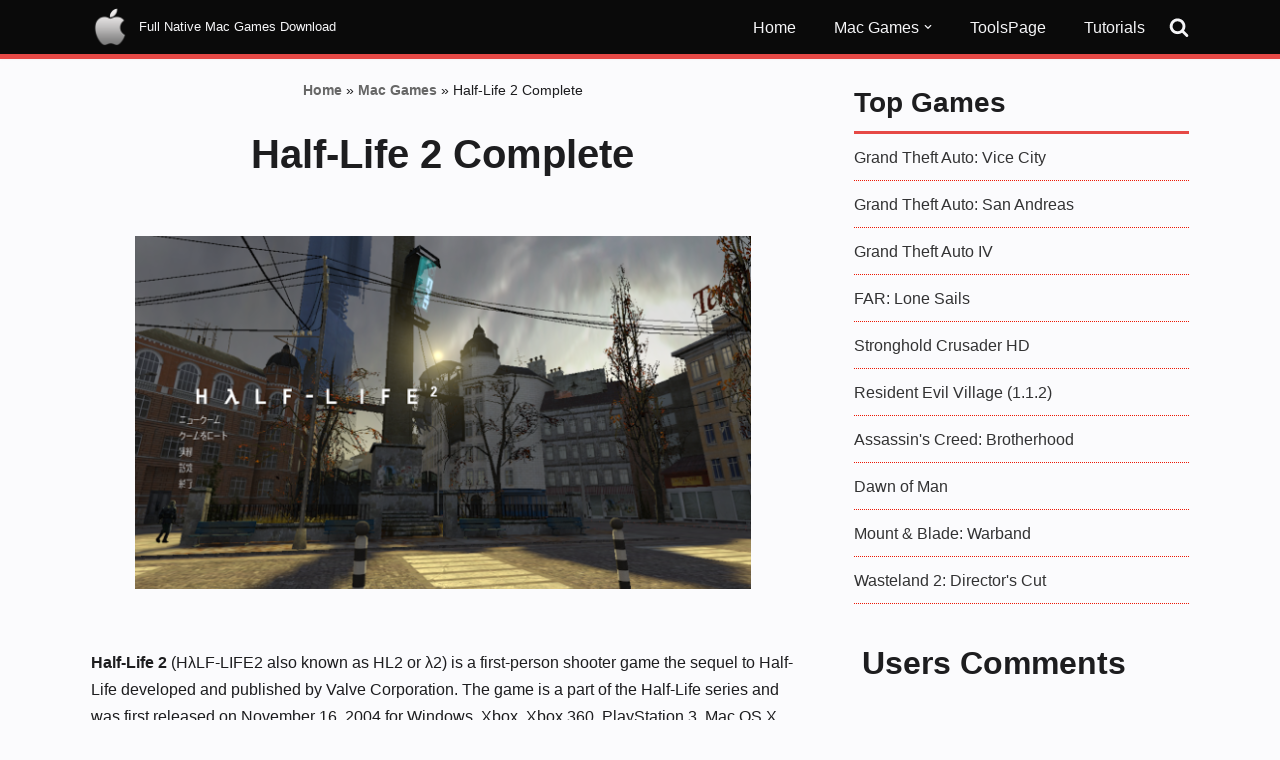

--- FILE ---
content_type: text/html; charset=UTF-8
request_url: https://freemacpcgames.com/half-life-2-complete-mac/
body_size: 32076
content:
<!DOCTYPE html>
<html lang="en-US">
<head>
<meta charset="UTF-8">
<meta name="viewport" content="width=device-width, initial-scale=1, minimum-scale=1">
<link rel="profile" href="https://gmpg.org/xfn/11">
<meta name='robots' content='index, follow, max-image-preview:large, max-snippet:-1, max-video-preview:-1' />
<style>img:is([sizes="auto" i],[sizes^="auto," i]){contain-intrinsic-size:3000px 1500px}</style>
<title>Half-Life 2 Complete Mac Free Download (Native) &#187; Free Mac PC Games</title><link rel="preload" href="https://i0.wp.com/freemacpcgames.com/wp-content/uploads/freemacpcgames-logo.png?fit=320%2C320&amp;ssl=1" as="image" fetchpriority="high"><link rel="preload" href="https://i0.wp.com/freemacpcgames.com/wp-content/uploads/Half-Life-2-Complete.png?resize=616%2C353&amp;ssl=1" as="image" fetchpriority="high"><style id="perfmatters-used-css">.recent-comments-list{list-style-type:none;padding-left:0;margin-left:0;}.recent-comments-list>li{margin-bottom:.7em;display:block;}.recent-comment::before{position:relative;vertical-align:top;display:inline-block;}.recent-comment .comment-wrap{display:inline-block;}.btn,.button,.wp-block-button__link,button,input[type=button],input[type=reset],input[type=submit]{cursor:pointer;box-sizing:border-box;border-color:currentColor;text-align:center;font-family:var(--bodyfontfamily),var(--nv-fallback-ff);}.btn,.button.button-primary,.is-style-primary .wp-block-button__link,.wp-block-search .wp-block-search__button,button,input[type=button],input[type=reset],input[type=submit]{cursor:pointer;box-sizing:border-box;background:var(--primarybtnbg);color:var(--primarybtncolor);border-style:solid;border-color:currentColor;fill:currentColor;border-width:var(--primarybtnborderwidth,0);border-radius:var(--primarybtnborderradius,3px);padding:var(--primarybtnpadding,13px 15px);font-weight:var(--btnfontweight,700);font-size:var(--btnfs,var(--bodyfontsize));line-height:var(--btnlineheight,1.6);letter-spacing:var(--btnletterspacing,var(--bodyletterspacing));text-transform:var(--btntexttransform,none);}.btn:hover,.button.button-primary:hover,.is-style-primary .wp-block-button__link:hover,button:hover,input[type=button]:hover,input[type=reset]:hover,input[type=submit]:hover{background:var(--primarybtnhoverbg);color:var(--primarybtnhovercolor);border-color:var(--primarybtnhovercolor);}.button,.button.button-secondary,.is-style-secondary .wp-block-button__link{cursor:pointer;box-sizing:border-box;background-color:var(--secondarybtnbg);color:var(--secondarybtncolor);border-style:solid;border-color:currentColor;fill:currentColor;border-width:var(--secondarybtnborderwidth,0);border-radius:var(--secondarybtnborderradius,3px);padding:var(--secondarybtnpadding,7px 12px);font-weight:var(--btnfontweight,700);font-size:var(--btnfs,var(--bodyfontsize));line-height:var(--btnlineheight,1.6);letter-spacing:var(--btnletterspacing);text-transform:var(--btntexttransform,none);}.button.button-secondary:hover,.button:hover,.is-style-secondary .wp-block-button__link:hover{background-color:var(--secondarybtnhoverbg);color:var(--secondarybtnhovercolor);border-color:var(--secondarybtnhovercolor);}.widget select,.wp-block-search.wp-block-search__button-inside .wp-block-search__inside-wrapper,form input:read-write,form select,form select option,form textarea,form.wp-block-search input.wp-block-search__input{border-style:solid;border-color:var(--formfieldbordercolor);border-width:var(--formfieldborderwidth);border-radius:var(--formfieldborderradius,3px);background:var(--formfieldbgcolor);color:var(--formfieldcolor);padding:var(--formfieldpadding);text-transform:var(--formfieldtexttransform);font-weight:var(--formfieldfontweight);font-family:var(--bodyfontfamily);font-size:var(--formfieldfontsize);letter-spacing:var(--formfieldletterspacing);line-height:var(--formfieldlineheight);}.wpforms-container .wpforms-field-label,form label{font-weight:var(--formlabelfontweight,var(--bodyfontweight));text-transform:var(--formlabeltexttransform);letter-spacing:var(--formlabelletterspacing);line-height:var(--formlabellineheight);font-size:var(--formlabelfontsize,var(--bodyfontsize));}.entry-summary,.nv-meta-list li{font-weight:var(--fontweight);text-transform:var(--texttransform);letter-spacing:var(--letterspacing);line-height:var(--lineheight);font-size:var(--fontsize);}.title.entry-title{font-size:var(--fontsize,var(--h1fontsize));font-weight:var(--fontweight,var(--h1fontweight));line-height:var(--lineheight,var(--h1lineheight));letter-spacing:var(--letterspacing,var(--h1letterspacing));text-transform:var(--texttransform,var(--h1texttransform));}.comment-reply-title,.comments-title{font-size:var(--fontsize,var(--h4fontsize));font-weight:var(--fontweight,var(--h4fontweight));line-height:var(--lineheight,var(--h4lineheight));letter-spacing:var(--letterspacing,var(--h4letterspacing));text-transform:var(--texttransform,var(--h4texttransform));}.nv-html-content p,blockquote,body,dd,dl,dt,fieldset,figure,h1,h2,h3,h4,h5,h6,hr,html,iframe,legend,li,ol,p,pre,textarea,ul{margin:0;padding:0;}h1,h2,h3,h4,h5,h6{font-size:100%;font-weight:400;}ul{list-style:none;}button,input,select,textarea{margin:0;}html{box-sizing:border-box;-ms-overflow-style:scrollbar;}*,::after,::before{box-sizing:border-box;}audio,embed,img,object,video{height:auto;max-width:100%;}.container{width:100%;padding-right:15px;padding-left:15px;margin:0 auto;max-width:var(--container);}.row{display:flex;flex-wrap:wrap;margin:0 -15px;}.col{padding:0 15px;margin:0 auto;flex-grow:1;max-width:100%;}html{font-size:100%;}body{background-color:var(--nv-site-bg);color:var(--nv-text-color);font-size:var(--bodyfontsize);line-height:var(--bodylineheight);letter-spacing:var(--bodyletterspacing);font-family:var(--bodyfontfamily),var(--nv-fallback-ff);text-transform:var(--bodytexttransform);font-weight:var(--bodyfontweight);overflow-x:hidden;direction:ltr;-webkit-font-smoothing:antialiased;-moz-osx-font-smoothing:grayscale;}h1,h2,h3,h4,h5,h6{margin-bottom:30px;font-family:var(--headingsfontfamily),var(--nv-fallback-ff);}p{margin-bottom:30px;}a{--linkdeco:none;color:var(--nv-primary-accent);cursor:pointer;text-decoration:var(--linkdeco);}a:focus,a:hover{opacity:.9;color:var(--nv-secondary-accent);}.entry-content a:not([class]),.nv-comment-content a:not([class]),.nv-template .neve-main a:not([class]),.widget_text a:not([class]){--linkdeco:underline;}h1{font-size:var(--h1fontsize);font-weight:var(--h1fontweight);line-height:var(--h1lineheight);letter-spacing:var(--h1letterspacing);text-transform:var(--h1texttransform);}h2{font-size:var(--h2fontsize);font-weight:var(--h2fontweight);line-height:var(--h2lineheight);letter-spacing:var(--h2letterspacing);text-transform:var(--h2texttransform);}ol,ul{padding-left:var(--listpad,0);}ul{list-style:var(--liststyle,none);}.show-on-focus{position:absolute;width:1px;height:1px;clip:rect(1px,1px,1px,1px);top:32px;background:var(--nv-site-bg);padding:10px 15px;}.show-on-focus:focus{z-index:999999;width:auto;height:auto;clip:auto;}.screen-reader-text{position:absolute;left:-10000px;top:auto;width:1px;height:1px;overflow:hidden;}.nv-icon{fill:currentColor;}.nv-search{display:flex;}.alignfull{width:100vw;max-width:100vw;margin-left:calc(50% - 50vw);margin-right:calc(50% - 50vw);padding:0 7.5px;}.nv-sidebar-left .alignfull,.nv-sidebar-left .alignwide,.nv-sidebar-right .alignfull,.nv-sidebar-right .alignwide{max-width:100%;margin-left:auto;margin-right:auto;}blockquote{margin:40px 0;border-color:var(--nv-text-color);border-style:solid;border-width:0 0 0 4px;padding:0 0 0 20px;}blockquote p{margin-bottom:10px;}.site-logo{align-items:center;display:flex;}.site-logo img{max-width:var(--maxwidth);display:block;margin:0 auto;}.site-logo img[src$=".svg"]{width:var(--maxwidth);}.site-logo .title-with-logo{display:flex;flex-direction:row;align-items:center;}.site-logo .title-with-logo>:first-child{margin-right:10px;}.site-logo h1,.site-logo p{font-size:var(--fs);font-weight:var(--h1fontweight);line-height:var(--bodylineheight);letter-spacing:var(--bodyletterspacing);text-transform:var(--texttransform,var(--bodytexttransform));margin:0;}.site-logo small{display:block;}.header-menu-sidebar .nav-ul .sub-menu,.nav-ul li:hover>.sub-menu,.sub-menu.dropdown-open{opacity:1;visibility:visible;}.caret{transition:.3s ease;}.dd-title{flex-grow:var(--flexg);display:flex;align-items:center;}.nav-ul{display:flex;flex-wrap:wrap;margin-right:calc(var(--spacing) / 2 * -1);margin-left:calc(var(--spacing) / 2 * -1);}.nav-ul>li{margin:0 calc(var(--spacing) / 2);}.nav-ul li a{min-height:var(--height);color:var(--color);position:relative;width:100%;display:flex;align-items:center;}.nav-ul .caret{line-height:0;justify-content:center;display:flex;}.nav-ul .caret svg{width:.5em;height:.5em;}.nav-ul li{display:block;position:relative;}.nav-ul li>.wrap{display:flex;align-items:center;}.nav-ul li:hover>.wrap .caret,.nav-ul li:hover>.wrap>a{color:var(--hovercolor,var(--nv-primary-accent));}.nav-ul .sub-menu{background:var(--bgcolor,var(--overlaycolor));z-index:100;position:absolute;top:100%;box-shadow:rgba(149,157,165,.2) 0 8px 24px;visibility:hidden;opacity:0;right:0;}.nav-ul .sub-menu li{min-width:150px;width:100%;}.nav-ul .sub-menu li>.wrap{padding:10px 20px;white-space:nowrap;display:flex;}.nav-ul .sub-menu .sub-menu{left:100%;top:0;right:unset;}.header-menu-sidebar .nv-nav-wrap{width:100%;}.header-menu-sidebar .nav-ul{flex-direction:column;width:100%;}.header-menu-sidebar .nav-ul li{width:100%;}.header-menu-sidebar .nav-ul li:not([class*=block])>.wrap>a{padding:15px 0;white-space:unset;}.header-menu-sidebar .nav-ul .caret svg{width:1em;height:1em;}.header-menu-sidebar .nav-ul .caret-wrap{margin:-15px 0;padding:15px;}.header-menu-sidebar .nav-ul .sub-menu{left:unset !important;top:unset !important;right:unset !important;background:0;position:relative;max-width:100%;box-shadow:none;display:none;}.nv-nav-search{transition:opacity .3s;position:absolute;visibility:hidden;opacity:0;right:0;width:auto;padding:10px;cursor:unset;z-index:100;background-color:var(--nv-site-bg);box-shadow:rgba(149,157,165,.2) 0 8px 24px;display:flex;align-items:center;}.nv-nav-search .container{padding:0;}.menu-item-nav-search.active .nv-nav-search{opacity:1;visibility:visible;}.menu-item-nav-search{cursor:pointer;outline:0;}.menu-item-nav-search .nv-icon:hover{color:var(--hovercolor);}.menu-item-nav-search svg{width:var(--iconsize);height:var(--iconsize);}.menu-item-nav-search.canvas .nv-nav-search{position:fixed;top:0;bottom:0;width:100%;display:flex;justify-content:center;align-items:center;}.menu-item-nav-search.canvas .nv-nav-search .close-container{position:absolute;top:30px;text-align:right;}.close-responsive-search{background:0;border:0;--primarybtnhoverbg:0;}.close-responsive-search>svg{fill:var(--nv-text-color);width:var(--formfieldfontsize);min-width:25px;min-height:25px;}.sm-style-border-bottom .sub-menu .wrap::after,.style-border-bottom>ul>li>.wrap::after{bottom:0;}.sm-style-border-top .sub-menu .wrap::after,.style-border-top>ul>li>.wrap::after{top:0;}.m-style>ul>li>.wrap:hover::after,.sm-style .sub-menu .wrap:hover::after{width:100%;}.m-style>ul>li>.wrap::after,.sm-style .sub-menu .wrap::after{position:absolute;content:"";margin:0 auto;width:0;height:2px;transition:all .3s ease;right:0;left:0;pointer-events:none;background-color:var(--hovercolor,var(--nv-primary-accent,currentColor));}.navbar-toggle-wrapper{align-items:center;}.navbar-toggle{--primarybtncolor:var(--color);--primarybtnhovercolor:var(--color);--primarybtnbg:var(--bgcolor,transparent);--primarybtnhoverbg:var(--bgcolor,transparent);--primarybtnborderwidth:var(--borderwidth,1px);--primarybtnborderradius:var(--borderradius,0);padding:var(--padding,10px 15px);box-shadow:none;display:flex;align-items:center;}.navbar-toggle:focus{outline:1px solid;}.icon-bar{background-color:currentColor;transition:all .1s ease;position:relative;display:block;width:15px;height:2px;}.icon-bar:nth-child(2){margin:3px 0;}.wrapper{display:flex;min-height:100vh;flex-direction:column;position:relative;transition:all .3s cubic-bezier(.79,.14,.15,.86);}body>.wrapper:not(.et-fb-iframe-ancestor){overflow:hidden;}.neve-main{flex:1 auto;}input[type=color],input[type=date],input[type=datetime-local],input[type=datetime],input[type=email],input[type=month],input[type=number],input[type=password],input[type=reset],input[type=search],input[type=submit],input[type=tel],input[type=text],input[type=time],input[type=url],input[type=week],select,textarea{display:inline-block;-webkit-appearance:none;-moz-appearance:none;appearance:none;outline:0;resize:vertical;}[tabindex="-1"]:focus,input:read-write:focus,select:focus,textarea:focus{outline:0;box-shadow:0 0 3px 0 var(--nv-secondary-accent);--formfieldbordercolor:var(--nv-secondary-accent);}button,input,select,textarea{line-height:inherit;box-sizing:border-box;}::placeholder{color:inherit;opacity:.5;}label{display:inline-block;}.search-form{display:flex;max-width:100%;line-height:1;--primarybtnbg:var(--formfieldbgcolor);--primarybtnhoverbg:var(--formfieldbgcolor);--primarybtncolor:var(--formfieldbordercolor);--primarybtnhovercolor:var(--formfieldbordercolor);}.search-form svg{fill:var(--formfieldcolor);width:var(--formfieldfontsize);opacity:.5;height:auto;}.search-form .search-submit{display:flex;justify-content:center;align-items:center;min-width:45px;z-index:1;--primarybtnborderwidth:var(--formfieldborderwidth);--primarybtnborderradius:var(--formfieldborderradius);--primarybtnpadding:var(--formfieldpadding);border-bottom-left-radius:0;border-top-left-radius:0;border-left:0;border-color:var(--formfieldbordercolor);position:relative;height:var(--height);overflow:hidden;white-space:nowrap;}.search-form .search-submit::before{content:"";display:block;width:3px;height:100%;background-color:var(--formfieldbgcolor);left:-3px;top:0;bottom:0;position:absolute;}.search-form .search-field{overflow:hidden;text-overflow:ellipsis;height:var(--height);border-right:0;flex-grow:1;border-top-right-radius:0;border-bottom-right-radius:0;width:calc(100% - 45px);max-width:100%;}.search-form .search-field:focus~button{box-shadow:0 0 3px 0 var(--nv-secondary-accent);border-color:var(--nv-secondary-accent);}.nv-meta-list{margin-bottom:20px;font-size:.9em;}.nv-meta-list li,.nv-meta-list span{display:inline-block;}.nv-meta-list li:not(:last-child)::after,.nv-meta-list span:not(:last-child)::after{content:"/";padding:0 8px;}.entry-title{word-wrap:break-word;}.entry-title a{color:var(--nv-text-color);}.bypostauthor{display:block;}article{word-break:break-word;}@keyframes spin{100%{-webkit-transform:rotate(360deg);transform:rotate(360deg);}}.nv-single-post-wrap>div:first-child{margin-top:60px;}.nv-single-post-wrap>div:last-child{padding-bottom:30px;}.nv-single-post-wrap>div:not(:last-child){margin-bottom:var(--spacing,60px);}.entry-header{text-align:var(--textalign,center);}.entry-header .title{margin-bottom:10px;}.nv-post-navigation{display:grid;grid-template-columns:1fr 1fr;grid-gap:20px;}.nv-post-navigation span{display:block;}.nv-post-navigation .nav-direction{color:var(--nv-text-color);font-size:.8em;text-transform:uppercase;}.nv-post-navigation a:hover span:last-child{text-decoration:underline;}.nv-post-navigation .next{grid-column:2;text-align:right;}.nv-is-boxed{padding:var(--padding);background:var(--bgcolor,var(--nv-light-bg));color:var(--color,var(--nv-text-color));}.nv-is-boxed a{color:var(--color,var(--nv-text-color));}.nv-comment-content{margin-bottom:0 !important;}.nv-comment-content>:last-child{margin-bottom:0;}#comments li.comment{border-bottom:2px solid;padding-bottom:40px;margin-bottom:40px;}#comments article{display:flex;gap:20px;}#comments .nv-comment-avatar{flex-shrink:0;}#comments input:not([type=submit]):not([type=checkbox]){width:100%;}#comments ol{list-style:none;}#comments textarea{max-width:100%;width:100%;display:block;}#comments .comment-reply-title{margin-bottom:15px;}#comments .comment-reply-title small{float:right;}.nv-comment-header{display:flex;align-items:center;margin-bottom:30px;}.nv-comment-header .vcard{display:grid;}.nv-comment-header .vcard a{color:var(--color,var(--nv-text-color));}.nv-comment-header .vcard .author{font-weight:700;}.nv-comment-header .vcard time{font-size:.9em;opacity:.7;}.nv-comment-header .edit-reply{font-size:.9em;font-weight:700;text-transform:uppercase;margin-left:auto;}.comments-title{margin-bottom:80px;}.comment-content{flex:1;}.comment-form{display:grid;grid-column-gap:15px;grid-row-gap:10px;}.comment-form>p:not(.comment-notes){margin-bottom:0;}.comment-form label{display:inline-block;}.nv-comments-list{margin-bottom:80px;}.nv-comments-list .children{padding-left:15px;}.excerpt-wrap,.nv-content-wrap{--listpad:20px;--liststyle:disc;--img-m:24px;}.excerpt-wrap ol,.excerpt-wrap ul,.nv-content-wrap ol,.nv-content-wrap ul{margin:30px 0;}.excerpt-wrap li,.nv-content-wrap li{margin-top:10px;}.aligncenter{display:block;text-align:center;margin:0 auto;}.wp-caption{max-width:100%;}.nv-index-posts,.nv-single-post-wrap{margin-bottom:60px;}.nv-sidebar-wrap{padding:60px 15px;margin-bottom:20px;flex-grow:1;}.widget{word-break:break-word;margin-bottom:40px;}.widget:last-child{margin:0;}.widget .widget-title{margin-bottom:10px;font-weight:700;font-size:var(--h4fontsize);}.widget ul{padding:0;}.widget ul ul{padding-left:10px;}.widget li{margin-top:10px;}.nv-page-title .neve-breadcrumbs-wrapper,.nv-title-meta-wrap .neve-breadcrumbs-wrapper{margin-bottom:30px;display:block;}.neve-breadcrumbs-wrapper{font-size:14px;}.neve-breadcrumbs-wrapper a{color:#676767;}.hfg-is-group{display:flex;align-items:center;}.builder-item--footer-menu,.component-wrap,.item--inner,.menu-item-nav-search,.nav-ul .wrap a .dd-title,.nav-ul a,.palette-icon-wrapper,.site-logo,footer .nav-ul{justify-content:var(--justify,flex-start);text-align:var(--textalign,left);}@media (min-width:769px){#comments .comment-form{grid-template-columns:repeat(3,1fr);}#comments .comment-form>:not(.comment-form-author):not(.comment-form-url):not(.comment-form-email){grid-column:1/-1;}}@media (min-width:960px){.neve-main>.container .col{max-width:70%;}.neve-main>.container>.row{flex-wrap:nowrap;}.nv-sidebar-wrap{max-width:30%;}.nv-sidebar-wrap.nv-right{padding-left:45px;}}.header-menu-sidebar{padding:0;position:fixed;max-width:100%;top:0;z-index:999900;visibility:hidden;display:flex;height:100vh;}.header-menu-sidebar .navbar-toggle-wrapper{display:flex;justify-content:flex-end;padding:8px 10px;}.header-menu-sidebar .navbar-toggle-wrapper button.navbar-toggle{position:relative;}.tcb{transition:all .3s cubic-bezier(.79,.14,.15,.86);}.header-menu-sidebar-bg{background:var(--bgcolor);color:var(--color);position:relative;display:flex;flex-direction:column;word-wrap:break-word;width:100%;}.header-menu-sidebar-inner{padding:20px 0;overflow-x:hidden;height:100%;display:none;opacity:0;transition:opacity .3s ease;}.header-menu-sidebar-inner .item--inner{width:100%;}.menu_sidebar_slide_left .header-menu-sidebar{left:0;transform:translateX(-100%);}.header-menu-sidebar .menu-item-nav-search{display:flex;align-items:center;}.hfg-ov{top:0;bottom:0;right:0;left:0;background:rgba(0,0,0,.5);position:fixed;transform:translate3d(0,0,0);z-index:999899;transition:all .3s linear;visibility:hidden;opacity:0;}.hfg-pe{pointer-events:none;}.site-footer{position:relative;z-index:11;}.site-footer .item--inner{width:100%;}.site-footer .item--inner.has_menu{display:flex;}.site-footer p:last-child{margin-bottom:0;}.footer--row .hfg-slot{display:flex;flex-direction:column;}.footer--row .row{display:grid;align-items:var(--valign);}.footer--row .builder-item{width:100%;}@media (max-width:960px){footer .footer--row-inner .row{grid-template-columns:1fr;}}.site-header{position:relative;}.site-header .header--row-inner{align-items:center;display:flex;}.builder-item{margin:4px 0;position:relative;min-height:1px;padding-right:15px;padding-left:15px;}@media (min-width:960px){.builder-item{margin:8px 0;}}.hfg-slot{display:flex;align-items:center;}.hfg-slot.right{justify-content:flex-end;}.hfg-slot.center{justify-content:center;}.header-menu-sidebar-bg,[class*=row-inner]{position:relative;background:var(--bgimage,var(--bgcolor,#fff));background-position:var(--bgposition,center);background-repeat:no-repeat;background-size:cover;background-attachment:var(--bgattachment);}.header-menu-sidebar-bg::before,[class*=row-inner]::before{display:block;width:100%;top:0;bottom:0;position:absolute;content:"";background-color:var(--overlaycolor);opacity:var(--bgoverlayopacity);}[class*=row-inner]:not(.footer--row-inner){border-bottom:var(--rowbwidth,0) solid var(--rowbcolor);}.footer--row-inner{border-top:var(--rowbwidth,0) solid var(--rowbcolor);}[data-row-id]{color:var(--color);background:var(--bgcolor);}[data-row-id] a{color:var(--color);}[data-row-id] .row{display:grid;grid-template-columns:auto auto;min-height:var(--height,auto);}.has-center .row--wrapper{grid-template-columns:1fr auto 1fr;}.hfg_header.site-header{box-shadow:0 -1px 3px rgba(0,0,0,.1);}.hfg-is-group>div:first-of-type .button{margin-right:20px;}.hfg-is-group>div:last-of-type .button{margin-left:20px;}.header .builder-item .item--inner[class*=button_base],.header .builder-item .item--inner[class*=nav-icon]{padding:0 !important;}.header .builder-item [class*=button_base] .button{--primarybtnpadding:var(--padding);}.hfg-grid{display:flex;}@media (min-width:960px){.hide-on-desktop{display:none;}}@media (max-width:959px){.hide-on-tablet{display:none;}}@media (max-width:576px){.hide-on-mobile{display:none;}}.component-wrap{display:flex;margin:4px 0;}.builder-item .item--inner{color:var(--color);font-family:var(--fontfamily,var(--bodyfontfamily));font-size:var(--fontsize,var(--bodyfontsize));line-height:var(--lineheight,var(--bodylineheight));letter-spacing:var(--letterspacing,var(--bodyletterspacing));font-weight:var(--fontweight,var(--bodyfontweight));text-transform:var(--texttransform,var(--bodytexttransform));padding:var(--padding,0);margin:var(--margin,0);position:relative;}.builder-item .item--inner.has_menu{position:unset;}@font-face{font-family:swiper-icons;font-style:normal;font-weight:400;src:url("data:application/font-woff;charset=utf-8;base64, [base64]//wADZ2x5ZgAAAywAAADMAAAD2MHtryVoZWFkAAABbAAAADAAAAA2E2+eoWhoZWEAAAGcAAAAHwAAACQC9gDzaG10eAAAAigAAAAZAAAArgJkABFsb2NhAAAC0AAAAFoAAABaFQAUGG1heHAAAAG8AAAAHwAAACAAcABAbmFtZQAAA/gAAAE5AAACXvFdBwlwb3N0AAAFNAAAAGIAAACE5s74hXjaY2BkYGAAYpf5Hu/j+W2+MnAzMYDAzaX6QjD6/4//Bxj5GA8AuRwMYGkAPywL13jaY2BkYGA88P8Agx4j+/8fQDYfA1AEBWgDAIB2BOoAeNpjYGRgYNBh4GdgYgABEMnIABJzYNADCQAACWgAsQB42mNgYfzCOIGBlYGB0YcxjYGBwR1Kf2WQZGhhYGBiYGVmgAFGBiQQkOaawtDAoMBQxXjg/wEGPcYDDA4wNUA2CCgwsAAAO4EL6gAAeNpj2M0gyAACqxgGNWBkZ2D4/wMA+xkDdgAAAHjaY2BgYGaAYBkGRgYQiAHyGMF8FgYHIM3DwMHABGQrMOgyWDLEM1T9/w8UBfEMgLzE////P/5//f/V/xv+r4eaAAeMbAxwIUYmIMHEgKYAYjUcsDAwsLKxc3BycfPw8jEQA/[base64]/uznmfPFBNODM2K7MTQ45YEAZqGP81AmGGcF3iPqOop0r1SPTaTbVkfUe4HXj97wYE+yNwWYxwWu4v1ugWHgo3S1XdZEVqWM7ET0cfnLGxWfkgR42o2PvWrDMBSFj/IHLaF0zKjRgdiVMwScNRAoWUoH78Y2icB/yIY09An6AH2Bdu/UB+yxopYshQiEvnvu0dURgDt8QeC8PDw7Fpji3fEA4z/PEJ6YOB5hKh4dj3EvXhxPqH/SKUY3rJ7srZ4FZnh1PMAtPhwP6fl2PMJMPDgeQ4rY8YT6Gzao0eAEA409DuggmTnFnOcSCiEiLMgxCiTI6Cq5DZUd3Qmp10vO0LaLTd2cjN4fOumlc7lUYbSQcZFkutRG7g6JKZKy0RmdLY680CDnEJ+UMkpFFe1RN7nxdVpXrC4aTtnaurOnYercZg2YVmLN/d/gczfEimrE/fs/bOuq29Zmn8tloORaXgZgGa78yO9/cnXm2BpaGvq25Dv9S4E9+5SIc9PqupJKhYFSSl47+Qcr1mYNAAAAeNptw0cKwkAAAMDZJA8Q7OUJvkLsPfZ6zFVERPy8qHh2YER+3i/BP83vIBLLySsoKimrqKqpa2hp6+jq6RsYGhmbmJqZSy0sraxtbO3sHRydnEMU4uR6yx7JJXveP7WrDycAAAAAAAH//wACeNpjYGRgYOABYhkgZgJCZgZNBkYGLQZtIJsFLMYAAAw3ALgAeNolizEKgDAQBCchRbC2sFER0YD6qVQiBCv/H9ezGI6Z5XBAw8CBK/m5iQQVauVbXLnOrMZv2oLdKFa8Pjuru2hJzGabmOSLzNMzvutpB3N42mNgZGBg4GKQYzBhYMxJLMlj4GBgAYow/P/PAJJhLM6sSoWKfWCAAwDAjgbRAAB42mNgYGBkAIIbCZo5IPrmUn0hGA0AO8EFTQAA") format("woff");}:root{--swiper-theme-color:#007aff;}:root{--swiper-navigation-size:44px;}:root{--jp-carousel-primary-color:#fff;--jp-carousel-primary-subtle-color:#999;--jp-carousel-bg-color:#000;--jp-carousel-bg-faded-color:#222;--jp-carousel-border-color:#3a3a3a;}[data-carousel-extra]:not(.jp-carousel-wrap) img,[data-carousel-extra]:not(.jp-carousel-wrap) img+figcaption{cursor:pointer;}@keyframes load8{0%{transform:rotate(0deg);}to{transform:rotate(1 turn);}}:root{--jetpack--contact-form--border:1px solid #8c8f94;--jetpack--contact-form--border-color:#8c8f94;--jetpack--contact-form--border-size:1px;--jetpack--contact-form--border-style:solid;--jetpack--contact-form--border-radius:0px;--jetpack--contact-form--input-padding:16px;--jetpack--contact-form--font-size:16px;}:where(.contact-form textarea){height:200px;}.contact-form :where(input[type=radio],input[type=checkbox]){float:none;height:1rem;width:1rem;}@keyframes spinner-inner{0%{opacity:1;}to{opacity:0;}}#jp-relatedposts{clear:both;display:none;margin:1em 0;padding-top:1em;position:relative;}.jp-relatedposts:after{clear:both;content:"";display:block;}@media print{.jp-relatedposts{display:none !important;}}.comment-subscription-form{margin-bottom:1em;}.comment-subscription-form .subscribe-label{display:inline !important;}div[class^=gr_custom_container]{background-color:#fff;border:1px solid gray;border-radius:10px;color:#000;padding:10px 5px;}div[class^=gr_custom_container] a{color:#000;}h2[class^=gr_custom_header]{display:none;}div[class^=gr_custom_each_container]{border-bottom:1px solid #a7aaad;clear:both;margin-bottom:10px;overflow:auto;padding-bottom:4px;width:100%;}div[class^=gr_custom_book_container]{float:right;height:60px;margin-left:4px;overflow:hidden;width:39px;}div[class^=gr_custom_author]{font-size:10px;}div[class^=gr_custom_tags]{color:gray;font-size:10px;}div[class^=gr_custom_rating]{display:none;}@keyframes fadeIn{0%{opacity:0;visibility:hidden;}to{opacity:1;visibility:visible;}}.screen-reader-text{border:0;clip:rect(1px,1px,1px,1px);-webkit-clip-path:inset(50%);clip-path:inset(50%);height:1px;margin:-1px;overflow:hidden;padding:0;position:absolute !important;width:1px;word-wrap:normal !important;}</style>
<meta name="description" content="Half-Life 2 (HλLF-LIFE2 also known as HL2 or λ2) is a first-person shooter game the sequel to Half-Life developed and published by Valve Corporation. The" />
<link rel="canonical" href="https://freemacpcgames.com/half-life-2-complete-mac/" />
<meta property="og:locale" content="en_US" />
<meta property="og:type" content="article" />
<meta property="og:title" content="Half-Life 2 Complete Mac Free Download (Native) &#187; Free Mac PC Games" />
<meta property="og:description" content="Half-Life 2 (HλLF-LIFE2 also known as HL2 or λ2) is a first-person shooter game the sequel to Half-Life developed and published by Valve Corporation. The" />
<meta property="og:url" content="https://freemacpcgames.com/half-life-2-complete-mac/" />
<meta property="og:site_name" content="Free Mac PC Games" />
<meta property="article:published_time" content="2014-02-05T10:29:54+00:00" />
<meta property="article:modified_time" content="2014-03-14T06:32:05+00:00" />
<meta property="og:image" content="https://i0.wp.com/freemacpcgames.com/wp-content/uploads/Half-Life-2-Complete.png?fit=620%2C387&ssl=1" />
<meta property="og:image:width" content="620" />
<meta property="og:image:height" content="387" />
<meta property="og:image:type" content="image/png" />
<meta name="author" content="FreeMacPCGames" />
<meta name="twitter:label1" content="Written by" />
<meta name="twitter:data1" content="FreeMacPCGames" />
<meta name="twitter:label2" content="Est. reading time" />
<meta name="twitter:data2" content="2 minutes" />
<script type="application/ld+json" class="yoast-schema-graph">{"@context":"https://schema.org","@graph":[{"@type":"WebPage","@id":"https://freemacpcgames.com/half-life-2-complete-mac/","url":"https://freemacpcgames.com/half-life-2-complete-mac/","name":"Half-Life 2 Complete Mac Free Download(Native)&#187;Free Mac PC Games","isPartOf":{"@id":"https://freemacpcgames.com/#website"},"primaryImageOfPage":{"@id":"https://freemacpcgames.com/half-life-2-complete-mac/#primaryimage"},"image":{"@id":"https://freemacpcgames.com/half-life-2-complete-mac/#primaryimage"},"thumbnailUrl":"https://i0.wp.com/freemacpcgames.com/wp-content/uploads/Half-Life-2-Complete.png?fit=620%2C387&ssl=1","datePublished":"2014-02-05T10:29:54+00:00","dateModified":"2014-03-14T06:32:05+00:00","author":{"@id":"https://freemacpcgames.com/#/schema/person/5f6000e2429504185d1371e909c333f9"},"description":"Half-Life 2(HλLF-LIFE2 also known as HL2 or λ2)is a first-person shooter game the sequel to Half-Life developed and published by Valve Corporation. The","breadcrumb":{"@id":"https://freemacpcgames.com/half-life-2-complete-mac/#breadcrumb"},"inLanguage":"en-US","potentialAction":[{"@type":"ReadAction","target":["https://freemacpcgames.com/half-life-2-complete-mac/"]}]},{"@type":"ImageObject","inLanguage":"en-US","@id":"https://freemacpcgames.com/half-life-2-complete-mac/#primaryimage","url":"https://i0.wp.com/freemacpcgames.com/wp-content/uploads/Half-Life-2-Complete.png?fit=620%2C387&ssl=1","contentUrl":"https://i0.wp.com/freemacpcgames.com/wp-content/uploads/Half-Life-2-Complete.png?fit=620%2C387&ssl=1","width":620,"height":387},{"@type":"BreadcrumbList","@id":"https://freemacpcgames.com/half-life-2-complete-mac/#breadcrumb","itemListElement":[{"@type":"ListItem","position":1,"name":"Home","item":"https://freemacpcgames.com/"},{"@type":"ListItem","position":2,"name":"Mac Games","item":"https://freemacpcgames.com/mac/"},{"@type":"ListItem","position":3,"name":"Half-Life 2 Complete"}]},{"@type":"WebSite","@id":"https://freemacpcgames.com/#website","url":"https://freemacpcgames.com/","name":"Free Mac PC Games","description":"Full Native Mac Games Download","potentialAction":[{"@type":"SearchAction","target":{"@type":"EntryPoint","urlTemplate":"https://freemacpcgames.com/?s={search_term_string}"},"query-input":{"@type":"PropertyValueSpecification","valueRequired":true,"valueName":"search_term_string"}}],"inLanguage":"en-US"},{"@type":"Person","@id":"https://freemacpcgames.com/#/schema/person/5f6000e2429504185d1371e909c333f9","name":"FreeMacPCGames"}]}</script>
<link rel='dns-prefetch' href='//stats.wp.com' />
<link rel='preconnect' href='//i0.wp.com' />
<link rel="stylesheet" id="jetpack_related-posts-css" media="all" data-pmdelayedstyle="https://freemacpcgames.com/wp-content/cache/perfmatters/freemacpcgames.com/minify/1aad49255938.related-posts.min.css?ver=20240116">
<style id='classic-theme-styles-inline-css'>.wp-block-button__link{color:#fff;background-color:#32373c;border-radius:9999px;box-shadow:none;text-decoration:none;padding:calc(.667em + 2px) calc(1.333em + 2px);font-size:1.125em}.wp-block-file__button{background:#32373c;color:#fff;text-decoration:none}</style>
<link rel="stylesheet" id="better-recent-comments-css" media="all" data-pmdelayedstyle="https://freemacpcgames.com/wp-content/plugins/better-recent-comments/assets/css/better-recent-comments.min.css?ver=6.8.3">
<link rel="stylesheet" id="novashare-css-css" media="all" data-pmdelayedstyle="https://freemacpcgames.com/wp-content/plugins/novashare/css/style.min.css?ver=1.6.2">
<link rel="stylesheet" id="neve-style-css" media="all" data-pmdelayedstyle="https://freemacpcgames.com/wp-content/themes/neve/style-main-new.min.css?ver=4.1.4">
<style id='neve-style-inline-css'>.is-menu-sidebar .header-menu-sidebar{visibility:visible;}.is-menu-sidebar.menu_sidebar_slide_left .header-menu-sidebar{transform:translate3d(0,0,0);left:0;}.is-menu-sidebar.menu_sidebar_slide_right .header-menu-sidebar{transform:translate3d(0,0,0);right:0;}.is-menu-sidebar.menu_sidebar_pull_right .header-menu-sidebar,.is-menu-sidebar.menu_sidebar_pull_left .header-menu-sidebar{transform:translateX(0);}.is-menu-sidebar.menu_sidebar_dropdown .header-menu-sidebar{height:auto;}.is-menu-sidebar.menu_sidebar_dropdown .header-menu-sidebar-inner{max-height:400px;padding:20px 0;}.is-menu-sidebar.menu_sidebar_full_canvas .header-menu-sidebar{opacity:1;}.header-menu-sidebar .menu-item-nav-search:not(.floating){pointer-events:none;}.header-menu-sidebar .menu-item-nav-search .is-menu-sidebar{pointer-events:unset;}@media screen and (max-width:960px){.builder-item.cr .item--inner{--textalign:center;--justify:center;}}.nv-meta-list li.meta:not(:last-child):after{content:"/"}.nv-meta-list .no-mobile{display:none;}.nv-meta-list li.last::after{content:""!important;}@media (min-width:769px){.nv-meta-list .no-mobile{display:inline-block;}.nv-meta-list li.last:not(:last-child)::after{content:"/" !important;}}:root{--container:748px;--postwidth:100%;--primarybtnbg:var(--nv-primary-accent);--primarybtnhoverbg:var(--nv-primary-accent);--primarybtncolor:#fff;--secondarybtncolor:var(--nv-primary-accent);--primarybtnhovercolor:#fff;--secondarybtnhovercolor:var(--nv-primary-accent);--primarybtnborderradius:3px;--secondarybtnborderradius:3px;--secondarybtnborderwidth:3px;--btnpadding:13px 15px;--primarybtnpadding:13px 15px;--secondarybtnpadding:calc(13px - 3px) calc(15px - 3px);--bodyfontfamily:Arial,Helvetica,sans-serif;--bodyfontsize:15px;--bodylineheight:1.6;--bodyletterspacing:0px;--bodyfontweight:400;--h1fontsize:36px;--h1fontweight:700;--h1lineheight:1.2;--h1letterspacing:0px;--h1texttransform:none;--h2fontsize:28px;--h2fontweight:700;--h2lineheight:1.3;--h2letterspacing:0px;--h2texttransform:none;--h3fontsize:24px;--h3fontweight:700;--h3lineheight:1.4;--h3letterspacing:0px;--h3texttransform:none;--h4fontsize:20px;--h4fontweight:700;--h4lineheight:1.6;--h4letterspacing:0px;--h4texttransform:none;--h5fontsize:16px;--h5fontweight:700;--h5lineheight:1.6;--h5letterspacing:0px;--h5texttransform:none;--h6fontsize:14px;--h6fontweight:700;--h6lineheight:1.6;--h6letterspacing:0px;--h6texttransform:none;--formfieldborderwidth:2px;--formfieldborderradius:3px;--formfieldbgcolor:var(--nv-site-bg);--formfieldbordercolor:#dddddd;--formfieldcolor:var(--nv-text-color);--formfieldpadding:10px 12px;}.nv-index-posts{--borderradius:0px;}.has-neve-button-color-color{color:var(--nv-primary-accent)!important;}.has-neve-button-color-background-color{background-color:var(--nv-primary-accent)!important;}.single-post-container .alignfull > [class*="__inner-container"],.single-post-container .alignwide > [class*="__inner-container"]{max-width:718px}.nv-meta-list{--avatarsize:20px;}.single .nv-meta-list{--avatarsize:20px;}.nv-post-cover{--height:250px;--padding:40px 15px;--justify:flex-start;--textalign:left;--valign:center;}.nv-post-cover .nv-title-meta-wrap,.nv-page-title-wrap,.entry-header{--textalign:left;}.nv-is-boxed.nv-title-meta-wrap{--padding:40px 15px;--bgcolor:var(--nv-dark-bg);}.nv-overlay{--opacity:50;--blendmode:normal;}.nv-is-boxed.nv-comments-wrap{--padding:20px;--bgcolor:var(--nv-text-dark-bg);}.nv-is-boxed.comment-respond{--padding:20px;--bgcolor:var(--nv-text-dark-bg);}.nv-single-post-wrap{--spacing:60px;}.single:not(.single-product),.page{--c-vspace:0 0 0 0;;}.global-styled{--bgcolor:var(--nv-site-bg);}.header-top{--rowbcolor:var(--nv-light-bg);--color:var(--nv-text-color);--bgcolor:var(--nv-site-bg);}.header-main{--rowbwidth:0px;--rowbcolor:var(--nv-light-bg);--color:var(--nv-text-dark-bg);--bgcolor:rgba(0,0,0,0.8);}.header-bottom{--rowbcolor:var(--nv-light-bg);--color:var(--nv-text-color);--bgcolor:var(--nv-site-bg);}.header-menu-sidebar-bg{--justify:flex-start;--textalign:left;--flexg:1;--wrapdropdownwidth:auto;--color:var(--nv-site-bg);--bgcolor:var(--nv-text-color);}.header-menu-sidebar{width:360px;}.builder-item--logo{--maxwidth:30px;--color:var(--nv-text-dark-bg);--fs:24px;--padding:10px 0;--margin:0;--textalign:left;--justify:flex-start;}.builder-item--nav-icon,.header-menu-sidebar .close-sidebar-panel .navbar-toggle{--borderradius:0;--borderwidth:0;}.builder-item--nav-icon{--label-margin:0;--padding:0;--margin:5px;}.builder-item--primary-menu{--hovercolor:var(--nv-text-dark-bg);--hovertextcolor:var(--nv-text-color);--activecolor:var(--nv-site-bg);--spacing:20px;--height:25px;--padding:0;--margin:0;--fontsize:1em;--lineheight:1.6;--letterspacing:0px;--fontweight:500;--texttransform:none;--iconsize:1em;}.hfg-is-group.has-primary-menu .inherit-ff{--inheritedfw:500;}.builder-item--header_search_responsive{--iconsize:20px;--color:var(--nv-text-dark-bg);--formfieldfontsize:14px;--formfieldborderwidth:2px;--formfieldborderradius:2px;--height:40px;--padding:0 10px;--margin:0;}.footer-top-inner .row{grid-template-columns:1fr 1fr 1fr;--valign:flex-start;}.footer-top{--rowbcolor:var(--nv-light-bg);--color:var(--nv-text-color);--bgcolor:var(--nv-site-bg);}.footer-main-inner .row{grid-template-columns:1fr;--valign:flex-start;}.footer-main{--rowbcolor:var(--nv-light-bg);--color:var(--nv-text-color);--bgcolor:var(--nv-site-bg);}.footer-bottom-inner .row{grid-template-columns:1fr 1fr;--valign:flex-start;}.footer-bottom{--rowbcolor:var(--nv-light-bg);--color:var(--nv-text-dark-bg);--bgcolor:var(--nv-dark-bg);}.builder-item--footer-one-widgets{--padding:0;--margin:0;--textalign:center;--justify:center;}.builder-item--footer-two-widgets{--padding:0;--margin:0;--textalign:center;--justify:center;}.builder-item--footer-menu{--color:var(--nv-site-bg);--hovercolor:var(--nv-light-bg);--spacing:20px;--height:25px;--padding:0;--margin:0;--fontsize:1em;--lineheight:1.6;--letterspacing:0px;--fontweight:500;--texttransform:none;--iconsize:1em;--textalign:center;--justify:center;}@media(min-width:576px){:root{--container:992px;--postwidth:50%;--btnpadding:13px 15px;--primarybtnpadding:13px 15px;--secondarybtnpadding:calc(13px - 3px) calc(15px - 3px);--bodyfontsize:16px;--bodylineheight:1.6;--bodyletterspacing:0px;--h1fontsize:38px;--h1lineheight:1.2;--h1letterspacing:0px;--h2fontsize:30px;--h2lineheight:1.2;--h2letterspacing:0px;--h3fontsize:26px;--h3lineheight:1.4;--h3letterspacing:0px;--h4fontsize:22px;--h4lineheight:1.5;--h4letterspacing:0px;--h5fontsize:18px;--h5lineheight:1.6;--h5letterspacing:0px;--h6fontsize:14px;--h6lineheight:1.6;--h6letterspacing:0px;}.single-post-container .alignfull > [class*="__inner-container"],.single-post-container .alignwide > [class*="__inner-container"]{max-width:962px}.nv-meta-list{--avatarsize:20px;}.single .nv-meta-list{--avatarsize:20px;}.nv-post-cover{--height:320px;--padding:60px 30px;--justify:flex-start;--textalign:left;--valign:center;}.nv-post-cover .nv-title-meta-wrap,.nv-page-title-wrap,.entry-header{--textalign:left;}.nv-is-boxed.nv-title-meta-wrap{--padding:60px 30px;}.nv-is-boxed.nv-comments-wrap{--padding:30px;}.nv-is-boxed.comment-respond{--padding:30px;}.nv-single-post-wrap{--spacing:60px;}.single:not(.single-product),.page{--c-vspace:0 0 0 0;;}.header-main{--rowbwidth:0px;}.header-menu-sidebar-bg{--justify:flex-start;--textalign:left;--flexg:1;--wrapdropdownwidth:auto;}.header-menu-sidebar{width:360px;}.builder-item--logo{--maxwidth:30px;--fs:24px;--padding:10px 0;--margin:0;--textalign:left;--justify:flex-start;}.builder-item--nav-icon{--label-margin:0 5px 0 0;;--padding:10px 15px;--margin:0;}.builder-item--primary-menu{--spacing:20px;--height:25px;--padding:0;--margin:0;--fontsize:1em;--lineheight:1.6;--letterspacing:0px;--iconsize:1em;}.builder-item--header_search_responsive{--formfieldfontsize:14px;--formfieldborderwidth:2px;--formfieldborderradius:2px;--height:40px;--padding:0 10px;--margin:0;}.builder-item--footer-one-widgets{--padding:0;--margin:0;--textalign:center;--justify:center;}.builder-item--footer-two-widgets{--padding:0;--margin:0;--textalign:center;--justify:center;}.builder-item--footer-menu{--spacing:20px;--height:25px;--padding:0;--margin:0;--fontsize:1em;--lineheight:1.6;--letterspacing:0px;--iconsize:1em;--textalign:center;--justify:center;}}@media(min-width:960px){:root{--container:1128px;--postwidth:33.333333333333%;--btnpadding:13px 15px;--primarybtnpadding:13px 15px;--secondarybtnpadding:calc(13px - 3px) calc(15px - 3px);--bodyfontsize:16px;--bodylineheight:1.7;--bodyletterspacing:0px;--h1fontsize:40px;--h1lineheight:1.1;--h1letterspacing:0px;--h2fontsize:32px;--h2lineheight:1.2;--h2letterspacing:0px;--h3fontsize:28px;--h3lineheight:1.4;--h3letterspacing:0px;--h4fontsize:24px;--h4lineheight:1.5;--h4letterspacing:0px;--h5fontsize:20px;--h5lineheight:1.6;--h5letterspacing:0px;--h6fontsize:16px;--h6lineheight:1.6;--h6letterspacing:0px;}body:not(.single):not(.archive):not(.blog):not(.search):not(.error404) .neve-main > .container .col,body.post-type-archive-course .neve-main > .container .col,body.post-type-archive-llms_membership .neve-main > .container .col{max-width:65%;}body:not(.single):not(.archive):not(.blog):not(.search):not(.error404) .nv-sidebar-wrap,body.post-type-archive-course .nv-sidebar-wrap,body.post-type-archive-llms_membership .nv-sidebar-wrap{max-width:35%;}.neve-main > .archive-container .nv-index-posts.col{max-width:100%;}.neve-main > .archive-container .nv-sidebar-wrap{max-width:0%;}.neve-main > .single-post-container .nv-single-post-wrap.col{max-width:65%;}.single-post-container .alignfull > [class*="__inner-container"],.single-post-container .alignwide > [class*="__inner-container"]{max-width:703px}.container-fluid.single-post-container .alignfull > [class*="__inner-container"],.container-fluid.single-post-container .alignwide > [class*="__inner-container"]{max-width:calc(65% + 15px)}.neve-main > .single-post-container .nv-sidebar-wrap{max-width:35%;}.nv-meta-list{--avatarsize:20px;}.single .nv-meta-list{--avatarsize:20px;}.blog .blog-entry-title,.archive .blog-entry-title{--fontsize:20px;}.nv-post-cover{--height:400px;--padding:60px 40px 0 40px;;--justify:center;--textalign:center;--valign:flex-end;}.nv-post-cover .nv-title-meta-wrap,.nv-page-title-wrap,.entry-header{--textalign:center;}.nv-is-boxed.nv-title-meta-wrap{--padding:60px 40px;}.nv-is-boxed.nv-comments-wrap{--padding:10px;}.nv-is-boxed.comment-respond{--padding:10px;}.nv-single-post-wrap{--spacing:60px;}.single:not(.single-product),.page{--c-vspace:0 0 0 0;;}.header-main{--rowbwidth:0px;}.header-menu-sidebar-bg{--justify:flex-start;--textalign:left;--flexg:1;--wrapdropdownwidth:auto;}.header-menu-sidebar{width:360px;}.builder-item--logo{--maxwidth:38px;--fs:24px;--padding:0;--margin:0;--textalign:left;--justify:flex-start;}.builder-item--nav-icon{--label-margin:0 5px 0 0;;--padding:10px 15px;--margin:0;}.builder-item--primary-menu{--spacing:30px;--height:38px;--padding:0;--margin:0;--fontsize:1em;--lineheight:1.6;--letterspacing:0px;--iconsize:1em;}.builder-item--header_search_responsive{--formfieldfontsize:17px;--formfieldborderwidth:4px;--formfieldborderradius:2px;--height:58px;--padding:0 0 0 20px;;--margin:0;}.builder-item--footer-one-widgets{--padding:3px 0 0 0;;--margin:0;--textalign:left;--justify:flex-start;}.builder-item--footer-two-widgets{--padding:0;--margin:0;--textalign:center;--justify:center;}.builder-item--footer-menu{--spacing:20px;--height:40px;--padding:0;--margin:-6px 0 -6px 0;;--fontsize:1em;--lineheight:1.6;--letterspacing:0px;--iconsize:1em;--textalign:right;--justify:flex-end;}}:root{--nv-primary-accent:rgba(0,0,0,0.8);--nv-secondary-accent:#e64946;--nv-site-bg:#fbfbfd;--nv-light-bg:#FFFFFF;--nv-dark-bg:#121212;--nv-text-color:#1d1d1f;--nv-text-dark-bg:#f5f5f7;--nv-c-1:#FFFFFF;--nv-c-2:#be574b;--nv-fallback-ff:Arial,Helvetica,sans-serif;}</style>
<script id="jetpack_related-posts-js-extra" type="pmdelayedscript" data-cfasync="false" data-no-optimize="1" data-no-defer="1" data-no-minify="1">var related_posts_js_options={"post_heading":"p"};</script>
<script src="https://freemacpcgames.com/wp-content/plugins/jetpack/_inc/build/related-posts/related-posts.min.js?ver=20240116" id="jetpack_related-posts-js" type="pmdelayedscript" data-cfasync="false" data-no-optimize="1" data-no-defer="1" data-no-minify="1"></script>
<style>img#wpstats{display:none}</style>
<style id="wp-custom-css">@media ( max-width:435px ){.nv-title-tagline-wrap small{display:none;}}.site-header{border-bottom:5px solid #e64946;}.neve-main{margin-top:-40px;}.nv-thumb-wrap{display:flex;justify-content:center;}.neve-.widget .widget-title{font-size:30px;margin-bottom:30px}.post-widget-area{text-align:center;margin-bottom:20px;}.widget_top-posts li{padding:5px 0 15px 5px;border-bottom:1px dotted #e64946;}li.recentcomments{padding:10px 5px;border-bottom:1px dotted #e64946;}span.comment-author-link{font-weight:600;}p.widget-title{border-bottom:solid 3px;border-color:#e64946;padding-bottom:5px;font-size:28px!important;}a.download-btn{border:#e64946 solid;border-radius:8px;padding:8px 8px;font-weight:800;text-decoration:none;text-align:center;display:inline-block;width:200px;margin-top:10px;}a.download-btn:hover{background-color:#e64946;color:#fff;}.content{text-align:center;background:#F5F5F7;}.layout-grid .content> .blog-entry-title{padding:0px 10px}body:not(.nv-blog-default) .posts-wrapper article{padding:0px calc(var(--gridspacing,10px)/ 2);}ul.page-numbers{justify-content:center;}.comment-wrap a{font-weight:700;}.comment-form-cookies-consent,.comment-subscription-form{margin-top:1em;}.subscribe-label{padding-left:8px;}.widget_top-posts .widgets-list-layout img.widgets-list-layout-blavatar{max-width:70px;max-height:105px;width:20%;}.widget_top-posts .widgets-list-layout div.widgets-list-layout-links{width:80%;padding:15px;font-weight:500;line-height:1.3em;margin:auto!important;display:block;}.widget_top-posts li{padding:0 5px 9px 0;border-bottom:1px dotted #ED1703;}.neve-breadcrumbs-wrapper a{font-weight:600;}</style>
<noscript><style>.perfmatters-lazy[data-src]{display:none !important;}</style></noscript><style>.perfmatters-lazy-youtube{position:relative;width:100%;max-width:100%;height:0;padding-bottom:56.23%;overflow:hidden}.perfmatters-lazy-youtube img{position:absolute;top:0;right:0;bottom:0;left:0;display:block;width:100%;max-width:100%;height:auto;margin:auto;border:none;cursor:pointer;transition:.5s all;-webkit-transition:.5s all;-moz-transition:.5s all}.perfmatters-lazy-youtube img:hover{-webkit-filter:brightness(75%)}.perfmatters-lazy-youtube .play{position:absolute;top:50%;left:50%;right:auto;width:68px;height:48px;margin-left:-34px;margin-top:-24px;background:url(https://freemacpcgames.com/wp-content/plugins/perfmatters/img/youtube.svg) no-repeat;background-position:center;background-size:cover;pointer-events:none;filter:grayscale(1)}.perfmatters-lazy-youtube:hover .play{filter:grayscale(0)}.perfmatters-lazy-youtube iframe{position:absolute;top:0;left:0;width:100%;height:100%;z-index:99}.perfmatters-lazy.pmloaded,.perfmatters-lazy.pmloaded>img,.perfmatters-lazy>img.pmloaded,.perfmatters-lazy[data-ll-status=entered]{animation:500ms pmFadeIn}@keyframes pmFadeIn{0%{opacity:0}100%{opacity:1}}body .perfmatters-lazy-css-bg:not([data-ll-status=entered]),body .perfmatters-lazy-css-bg:not([data-ll-status=entered]) *,body .perfmatters-lazy-css-bg:not([data-ll-status=entered])::before,body .perfmatters-lazy-css-bg:not([data-ll-status=entered])::after,body .perfmatters-lazy-css-bg:not([data-ll-status=entered]) *::before,body .perfmatters-lazy-css-bg:not([data-ll-status=entered]) *::after{background-image:none!important;will-change:transform;transition:opacity 0.025s ease-in,transform 0.025s ease-in!important;}</style>
</head>
<body  class="wp-singular post-template-default single single-post postid-648 single-format-standard wp-theme-neve  nv-blog-grid nv-sidebar-right menu_sidebar_slide_left" id="neve_body"  >
<div class="wrapper">
<header class="header"  >
<a class="neve-skip-link show-on-focus" href="#content" >
Skip to content		</a>
<div id="header-grid"  class="hfg_header site-header">
<nav class="header--row header-main hide-on-mobile hide-on-tablet layout-full-contained nv-navbar header--row"
data-row-id="main" data-show-on="desktop">
<div
class="header--row-inner header-main-inner">
<div class="container">
<div
class="row row--wrapper"
data-section="hfg_header_layout_main" >
<div class="hfg-slot left"><div class="builder-item desktop-left"><div class="item--inner builder-item--logo"
data-section="title_tagline"
data-item-id="logo">
<div class="site-logo">
<span class="brand" aria-label="Free Mac PC Games Full Native Mac Games Download"><div class="title-with-logo"><img data-perfmatters-preload width="320" height="320" src="https://i0.wp.com/freemacpcgames.com/wp-content/uploads/freemacpcgames-logo.png?fit=320%2C320&amp;ssl=1" class="neve-site-logo skip-lazy" alt="freemacpcgames-logo" data-variant="logo" decoding="async" fetchpriority="high"><div class="nv-title-tagline-wrap"><small>Full Native Mac Games Download</small></div></div></span></div>
</div>
</div></div><div class="hfg-slot right"><div class="builder-item has-nav hfg-is-group has-primary-menu"><div class="item--inner builder-item--primary-menu has_menu"
data-section="header_menu_primary"
data-item-id="primary-menu">
<div class="nv-nav-wrap">
<div role="navigation" class="nav-menu-primary style-border-top m-style"
aria-label="Primary Menu">
<ul id="nv-primary-navigation-main" class="primary-menu-ul nav-ul menu-desktop"><li id="menu-item-645" class="menu-item menu-item-type-custom menu-item-object-custom menu-item-home menu-item-645"><div class="wrap"><a href="https://freemacpcgames.com/">Home</a></div></li>
<li id="menu-item-5831" class="menu-item menu-item-type-taxonomy menu-item-object-category current-post-ancestor current-menu-parent current-post-parent menu-item-has-children menu-item-5831"><div class="wrap"><a href="https://freemacpcgames.com/mac/"><span class="menu-item-title-wrap dd-title">Mac Games</span></a><div role="button" aria-pressed="false" aria-label="Open Submenu" tabindex="0" class="caret-wrap caret 2" style="margin-left:5px;"><span class="caret"><svg fill="currentColor" aria-label="Dropdown" xmlns="http://www.w3.org/2000/svg" viewBox="0 0 448 512"><path d="M207.029 381.476L12.686 187.132c-9.373-9.373-9.373-24.569 0-33.941l22.667-22.667c9.357-9.357 24.522-9.375 33.901-.04L224 284.505l154.745-154.021c9.379-9.335 24.544-9.317 33.901.04l22.667 22.667c9.373 9.373 9.373 24.569 0 33.941L240.971 381.476c-9.373 9.372-24.569 9.372-33.942 0z"/></svg></span></div></div>
<ul class="sub-menu">
<li id="menu-item-5832" class="menu-item menu-item-type-taxonomy menu-item-object-category menu-item-5832"><div class="wrap"><a href="https://freemacpcgames.com/mac/action/">Action</a></div></li>
<li id="menu-item-5833" class="menu-item menu-item-type-taxonomy menu-item-object-category menu-item-5833"><div class="wrap"><a href="https://freemacpcgames.com/mac/adventure/">Adventure</a></div></li>
<li id="menu-item-5834" class="menu-item menu-item-type-taxonomy menu-item-object-category menu-item-5834"><div class="wrap"><a href="https://freemacpcgames.com/mac/casual/">Casual</a></div></li>
<li id="menu-item-5835" class="menu-item menu-item-type-taxonomy menu-item-object-category menu-item-5835"><div class="wrap"><a href="https://freemacpcgames.com/mac/city-builder/">City Builder</a></div></li>
<li id="menu-item-5836" class="menu-item menu-item-type-taxonomy menu-item-object-category menu-item-5836"><div class="wrap"><a href="https://freemacpcgames.com/mac/driving/">Driving</a></div></li>
<li id="menu-item-5837" class="menu-item menu-item-type-taxonomy menu-item-object-category menu-item-5837"><div class="wrap"><a href="https://freemacpcgames.com/mac/fighting/">Fighting</a></div></li>
<li id="menu-item-5838" class="menu-item menu-item-type-taxonomy menu-item-object-category menu-item-5838"><div class="wrap"><a href="https://freemacpcgames.com/mac/first-person/">First-Person</a></div></li>
<li id="menu-item-5839" class="menu-item menu-item-type-taxonomy menu-item-object-category menu-item-5839"><div class="wrap"><a href="https://freemacpcgames.com/mac/horror/">Horror</a></div></li>
<li id="menu-item-5840" class="menu-item menu-item-type-taxonomy menu-item-object-category menu-item-5840"><div class="wrap"><a href="https://freemacpcgames.com/mac/open-world/">Open World</a></div></li>
<li id="menu-item-5841" class="menu-item menu-item-type-taxonomy menu-item-object-category menu-item-5841"><div class="wrap"><a href="https://freemacpcgames.com/mac/pixel-graphics/">Pixel Graphics</a></div></li>
<li id="menu-item-5842" class="menu-item menu-item-type-taxonomy menu-item-object-category menu-item-5842"><div class="wrap"><a href="https://freemacpcgames.com/mac/platformer/">Platformer</a></div></li>
<li id="menu-item-5843" class="menu-item menu-item-type-taxonomy menu-item-object-category menu-item-5843"><div class="wrap"><a href="https://freemacpcgames.com/mac/point-click/">Point &amp; Click</a></div></li>
<li id="menu-item-5844" class="menu-item menu-item-type-taxonomy menu-item-object-category menu-item-5844"><div class="wrap"><a href="https://freemacpcgames.com/mac/puzzle/">Puzzle</a></div></li>
<li id="menu-item-5845" class="menu-item menu-item-type-taxonomy menu-item-object-category menu-item-5845"><div class="wrap"><a href="https://freemacpcgames.com/mac/racing/">Racing</a></div></li>
<li id="menu-item-5846" class="menu-item menu-item-type-taxonomy menu-item-object-category menu-item-5846"><div class="wrap"><a href="https://freemacpcgames.com/mac/rpg/">RPG</a></div></li>
<li id="menu-item-5847" class="menu-item menu-item-type-taxonomy menu-item-object-category menu-item-5847"><div class="wrap"><a href="https://freemacpcgames.com/mac/shooter/">Shooter</a></div></li>
<li id="menu-item-5848" class="menu-item menu-item-type-taxonomy menu-item-object-category menu-item-5848"><div class="wrap"><a href="https://freemacpcgames.com/mac/simulation/">Simulation</a></div></li>
<li id="menu-item-5849" class="menu-item menu-item-type-taxonomy menu-item-object-category menu-item-5849"><div class="wrap"><a href="https://freemacpcgames.com/mac/sports/">Sports</a></div></li>
<li id="menu-item-5850" class="menu-item menu-item-type-taxonomy menu-item-object-category menu-item-5850"><div class="wrap"><a href="https://freemacpcgames.com/mac/strategy/">Strategy</a></div></li>
<li id="menu-item-5851" class="menu-item menu-item-type-taxonomy menu-item-object-category menu-item-5851"><div class="wrap"><a href="https://freemacpcgames.com/mac/survival/">Survival</a></div></li>
<li id="menu-item-5852" class="menu-item menu-item-type-taxonomy menu-item-object-category menu-item-5852"><div class="wrap"><a href="https://freemacpcgames.com/mac/third-person/">Third Person</a></div></li>
</ul>
</li>
<li id="menu-item-140" class="menu-item menu-item-type-post_type menu-item-object-page menu-item-140"><div class="wrap"><a href="https://freemacpcgames.com/toolspage/">ToolsPage</a></div></li>
<li id="menu-item-200" class="menu-item menu-item-type-taxonomy menu-item-object-category menu-item-200"><div class="wrap"><a href="https://freemacpcgames.com/tutorials/">Tutorials</a></div></li>
</ul>	</div>
</div>
</div>
<div class="item--inner builder-item--header_search_responsive"
data-section="header_search_responsive"
data-item-id="header_search_responsive">
<div class="nv-search-icon-component" >
<div  class="menu-item-nav-search canvas">
<a aria-label="Search" href="#" class="nv-icon nv-search" >
<svg width="20" height="20" viewBox="0 0 1792 1792" xmlns="http://www.w3.org/2000/svg"><path d="M1216 832q0-185-131.5-316.5t-316.5-131.5-316.5 131.5-131.5 316.5 131.5 316.5 316.5 131.5 316.5-131.5 131.5-316.5zm512 832q0 52-38 90t-90 38q-54 0-90-38l-343-342q-179 124-399 124-143 0-273.5-55.5t-225-150-150-225-55.5-273.5 55.5-273.5 150-225 225-150 273.5-55.5 273.5 55.5 225 150 150 225 55.5 273.5q0 220-124 399l343 343q37 37 37 90z" /></svg>
</a>		<div class="nv-nav-search" aria-label="search">
<div class="form-wrap container responsive-search">
<form role="search"
method="get"
class="search-form"
action="https://freemacpcgames.com/">
<label>
<span class="screen-reader-text">Search for...</span>
</label>
<input type="search"
class="search-field"
aria-label="Search"
placeholder="Search for..."
value=""
name="s"/>
<button type="submit"
class="search-submit nv-submit"
aria-label="Search">
<span class="nv-search-icon-wrap">
<span class="nv-icon nv-search" >
<svg width="15" height="15" viewBox="0 0 1792 1792" xmlns="http://www.w3.org/2000/svg"><path d="M1216 832q0-185-131.5-316.5t-316.5-131.5-316.5 131.5-131.5 316.5 131.5 316.5 316.5 131.5 316.5-131.5 131.5-316.5zm512 832q0 52-38 90t-90 38q-54 0-90-38l-343-342q-179 124-399 124-143 0-273.5-55.5t-225-150-150-225-55.5-273.5 55.5-273.5 150-225 225-150 273.5-55.5 273.5 55.5 225 150 150 225 55.5 273.5q0 220-124 399l343 343q37 37 37 90z" /></svg>
</span>			</span>
</button>
</form>
</div>
<div class="close-container container responsive-search">
<button  class="close-responsive-search" aria-label="Close"
>
<svg width="50" height="50" viewBox="0 0 20 20" fill="#555555"><path d="M14.95 6.46L11.41 10l3.54 3.54l-1.41 1.41L10 11.42l-3.53 3.53l-1.42-1.42L8.58 10L5.05 6.47l1.42-1.42L10 8.58l3.54-3.53z"/></svg>
</button>
</div>
</div>
</div>
</div>
</div>
</div></div>							</div>
</div>
</div>
</nav>
<nav class="header--row header-main hide-on-desktop layout-full-contained nv-navbar has-center header--row"
data-row-id="main" data-show-on="mobile">
<div
class="header--row-inner header-main-inner">
<div class="container">
<div
class="row row--wrapper"
data-section="hfg_header_layout_main" >
<div class="hfg-slot left"><div class="builder-item tablet-left mobile-left"><div class="item--inner builder-item--nav-icon"
data-section="header_menu_icon"
data-item-id="nav-icon">
<div class="menu-mobile-toggle item-button navbar-toggle-wrapper">
<button type="button" class=" navbar-toggle"
value="Navigation Menu"
aria-label="Navigation Menu "
aria-expanded="false" onclick="if('undefined' !== typeof toggleAriaClick ) { toggleAriaClick() }">
<span class="bars">
<span class="icon-bar"></span>
<span class="icon-bar"></span>
<span class="icon-bar"></span>
</span>
<span class="screen-reader-text">Navigation Menu</span>
</button>
</div> 
</div>
</div></div><div class="hfg-slot center"><div class="builder-item tablet-left mobile-left"><div class="item--inner builder-item--logo"
data-section="title_tagline"
data-item-id="logo">
<div class="site-logo">
<span class="brand" aria-label="Free Mac PC Games Full Native Mac Games Download"><div class="title-with-logo"><img data-perfmatters-preload width="320" height="320" src="https://i0.wp.com/freemacpcgames.com/wp-content/uploads/freemacpcgames-logo.png?fit=320%2C320&amp;ssl=1" class="neve-site-logo skip-lazy" alt="freemacpcgames-logo" data-variant="logo" decoding="async" fetchpriority="high"><div class="nv-title-tagline-wrap"><small>Full Native Mac Games Download</small></div></div></span></div>
</div>
</div></div><div class="hfg-slot right"><div class="builder-item tablet-left mobile-left"><div class="item--inner builder-item--header_search_responsive"
data-section="header_search_responsive"
data-item-id="header_search_responsive">
<div class="nv-search-icon-component" >
<div  class="menu-item-nav-search canvas">
<a aria-label="Search" href="#" class="nv-icon nv-search" >
<svg width="20" height="20" viewBox="0 0 1792 1792" xmlns="http://www.w3.org/2000/svg"><path d="M1216 832q0-185-131.5-316.5t-316.5-131.5-316.5 131.5-131.5 316.5 131.5 316.5 316.5 131.5 316.5-131.5 131.5-316.5zm512 832q0 52-38 90t-90 38q-54 0-90-38l-343-342q-179 124-399 124-143 0-273.5-55.5t-225-150-150-225-55.5-273.5 55.5-273.5 150-225 225-150 273.5-55.5 273.5 55.5 225 150 150 225 55.5 273.5q0 220-124 399l343 343q37 37 37 90z" /></svg>
</a>		<div class="nv-nav-search" aria-label="search">
<div class="form-wrap container responsive-search">
<form role="search"
method="get"
class="search-form"
action="https://freemacpcgames.com/">
<label>
<span class="screen-reader-text">Search for...</span>
</label>
<input type="search"
class="search-field"
aria-label="Search"
placeholder="Search for..."
value=""
name="s"/>
<button type="submit"
class="search-submit nv-submit"
aria-label="Search">
<span class="nv-search-icon-wrap">
<span class="nv-icon nv-search" >
<svg width="15" height="15" viewBox="0 0 1792 1792" xmlns="http://www.w3.org/2000/svg"><path d="M1216 832q0-185-131.5-316.5t-316.5-131.5-316.5 131.5-131.5 316.5 131.5 316.5 316.5 131.5 316.5-131.5 131.5-316.5zm512 832q0 52-38 90t-90 38q-54 0-90-38l-343-342q-179 124-399 124-143 0-273.5-55.5t-225-150-150-225-55.5-273.5 55.5-273.5 150-225 225-150 273.5-55.5 273.5 55.5 225 150 150 225 55.5 273.5q0 220-124 399l343 343q37 37 37 90z" /></svg>
</span>			</span>
</button>
</form>
</div>
<div class="close-container container responsive-search">
<button  class="close-responsive-search" aria-label="Close"
>
<svg width="50" height="50" viewBox="0 0 20 20" fill="#555555"><path d="M14.95 6.46L11.41 10l3.54 3.54l-1.41 1.41L10 11.42l-3.53 3.53l-1.42-1.42L8.58 10L5.05 6.47l1.42-1.42L10 8.58l3.54-3.53z"/></svg>
</button>
</div>
</div>
</div>
</div>
</div>
</div></div>							</div>
</div>
</div>
</nav>
<div
id="header-menu-sidebar" class="header-menu-sidebar tcb menu-sidebar-panel slide_left hfg-pe"
data-row-id="sidebar">
<div id="header-menu-sidebar-bg" class="header-menu-sidebar-bg">
<div class="close-sidebar-panel navbar-toggle-wrapper">
<button type="button" class="hamburger is-active  navbar-toggle active" 					value="Navigation Menu"
aria-label="Navigation Menu "
aria-expanded="false" onclick="if('undefined' !== typeof toggleAriaClick ) { toggleAriaClick() }">
<span class="bars">
<span class="icon-bar"></span>
<span class="icon-bar"></span>
<span class="icon-bar"></span>
</span>
<span class="screen-reader-text">
Navigation Menu					</span>
</button>
</div>
<div id="header-menu-sidebar-inner" class="header-menu-sidebar-inner tcb ">
<div class="builder-item has-nav"><div class="item--inner builder-item--primary-menu has_menu"
data-section="header_menu_primary"
data-item-id="primary-menu">
<div class="nv-nav-wrap">
<div role="navigation" class="nav-menu-primary style-border-top m-style"
aria-label="Primary Menu">
<ul id="nv-primary-navigation-sidebar" class="primary-menu-ul nav-ul menu-mobile"><li class="menu-item menu-item-type-custom menu-item-object-custom menu-item-home menu-item-645"><div class="wrap"><a href="https://freemacpcgames.com/">Home</a></div></li>
<li class="menu-item menu-item-type-taxonomy menu-item-object-category current-post-ancestor current-menu-parent current-post-parent menu-item-has-children menu-item-5831"><div class="wrap"><a href="https://freemacpcgames.com/mac/"><span class="menu-item-title-wrap dd-title">Mac Games</span></a><button tabindex="0" type="button" class="caret-wrap navbar-toggle 2 " style="margin-left:5px;"  aria-label="Toggle Mac Games"><span class="caret"><svg fill="currentColor" aria-label="Dropdown" xmlns="http://www.w3.org/2000/svg" viewBox="0 0 448 512"><path d="M207.029 381.476L12.686 187.132c-9.373-9.373-9.373-24.569 0-33.941l22.667-22.667c9.357-9.357 24.522-9.375 33.901-.04L224 284.505l154.745-154.021c9.379-9.335 24.544-9.317 33.901.04l22.667 22.667c9.373 9.373 9.373 24.569 0 33.941L240.971 381.476c-9.373 9.372-24.569 9.372-33.942 0z"/></svg></span></button></div>
<ul class="sub-menu">
<li class="menu-item menu-item-type-taxonomy menu-item-object-category menu-item-5832"><div class="wrap"><a href="https://freemacpcgames.com/mac/action/">Action</a></div></li>
<li class="menu-item menu-item-type-taxonomy menu-item-object-category menu-item-5833"><div class="wrap"><a href="https://freemacpcgames.com/mac/adventure/">Adventure</a></div></li>
<li class="menu-item menu-item-type-taxonomy menu-item-object-category menu-item-5834"><div class="wrap"><a href="https://freemacpcgames.com/mac/casual/">Casual</a></div></li>
<li class="menu-item menu-item-type-taxonomy menu-item-object-category menu-item-5835"><div class="wrap"><a href="https://freemacpcgames.com/mac/city-builder/">City Builder</a></div></li>
<li class="menu-item menu-item-type-taxonomy menu-item-object-category menu-item-5836"><div class="wrap"><a href="https://freemacpcgames.com/mac/driving/">Driving</a></div></li>
<li class="menu-item menu-item-type-taxonomy menu-item-object-category menu-item-5837"><div class="wrap"><a href="https://freemacpcgames.com/mac/fighting/">Fighting</a></div></li>
<li class="menu-item menu-item-type-taxonomy menu-item-object-category menu-item-5838"><div class="wrap"><a href="https://freemacpcgames.com/mac/first-person/">First-Person</a></div></li>
<li class="menu-item menu-item-type-taxonomy menu-item-object-category menu-item-5839"><div class="wrap"><a href="https://freemacpcgames.com/mac/horror/">Horror</a></div></li>
<li class="menu-item menu-item-type-taxonomy menu-item-object-category menu-item-5840"><div class="wrap"><a href="https://freemacpcgames.com/mac/open-world/">Open World</a></div></li>
<li class="menu-item menu-item-type-taxonomy menu-item-object-category menu-item-5841"><div class="wrap"><a href="https://freemacpcgames.com/mac/pixel-graphics/">Pixel Graphics</a></div></li>
<li class="menu-item menu-item-type-taxonomy menu-item-object-category menu-item-5842"><div class="wrap"><a href="https://freemacpcgames.com/mac/platformer/">Platformer</a></div></li>
<li class="menu-item menu-item-type-taxonomy menu-item-object-category menu-item-5843"><div class="wrap"><a href="https://freemacpcgames.com/mac/point-click/">Point &amp; Click</a></div></li>
<li class="menu-item menu-item-type-taxonomy menu-item-object-category menu-item-5844"><div class="wrap"><a href="https://freemacpcgames.com/mac/puzzle/">Puzzle</a></div></li>
<li class="menu-item menu-item-type-taxonomy menu-item-object-category menu-item-5845"><div class="wrap"><a href="https://freemacpcgames.com/mac/racing/">Racing</a></div></li>
<li class="menu-item menu-item-type-taxonomy menu-item-object-category menu-item-5846"><div class="wrap"><a href="https://freemacpcgames.com/mac/rpg/">RPG</a></div></li>
<li class="menu-item menu-item-type-taxonomy menu-item-object-category menu-item-5847"><div class="wrap"><a href="https://freemacpcgames.com/mac/shooter/">Shooter</a></div></li>
<li class="menu-item menu-item-type-taxonomy menu-item-object-category menu-item-5848"><div class="wrap"><a href="https://freemacpcgames.com/mac/simulation/">Simulation</a></div></li>
<li class="menu-item menu-item-type-taxonomy menu-item-object-category menu-item-5849"><div class="wrap"><a href="https://freemacpcgames.com/mac/sports/">Sports</a></div></li>
<li class="menu-item menu-item-type-taxonomy menu-item-object-category menu-item-5850"><div class="wrap"><a href="https://freemacpcgames.com/mac/strategy/">Strategy</a></div></li>
<li class="menu-item menu-item-type-taxonomy menu-item-object-category menu-item-5851"><div class="wrap"><a href="https://freemacpcgames.com/mac/survival/">Survival</a></div></li>
<li class="menu-item menu-item-type-taxonomy menu-item-object-category menu-item-5852"><div class="wrap"><a href="https://freemacpcgames.com/mac/third-person/">Third Person</a></div></li>
</ul>
</li>
<li class="menu-item menu-item-type-post_type menu-item-object-page menu-item-140"><div class="wrap"><a href="https://freemacpcgames.com/toolspage/">ToolsPage</a></div></li>
<li class="menu-item menu-item-type-taxonomy menu-item-object-category menu-item-200"><div class="wrap"><a href="https://freemacpcgames.com/tutorials/">Tutorials</a></div></li>
</ul>	</div>
</div>
</div>
</div>					</div>
</div>
</div>
<div class="header-menu-sidebar-overlay hfg-ov hfg-pe" onclick="if('undefined' !== typeof toggleAriaClick ) { toggleAriaClick() }"></div>
</div>
</header>
<style>.nav-ul li:focus-within .wrap.active + .sub-menu{opacity:1;visibility:visible;}.nav-ul li.neve-mega-menu:focus-within .wrap.active + .sub-menu{display:grid;}.nav-ul li > .wrap{display:flex;align-items:center;position:relative;padding:0 4px;}.nav-ul:not(.menu-mobile):not(.neve-mega-menu) > li > .wrap > a{padding-top:1px}</style><style>.header-menu-sidebar .nav-ul li .wrap{padding:0 4px;}.header-menu-sidebar .nav-ul li .wrap a{flex-grow:1;display:flex;}.header-menu-sidebar .nav-ul li .wrap a .dd-title{width:var(--wrapdropdownwidth);}.header-menu-sidebar .nav-ul li .wrap button{border:0;z-index:1;background:0;}.header-menu-sidebar .nav-ul li:not([class*=block]):not(.menu-item-has-children) > .wrap > a{padding-right:calc(1em + (18px*2));text-wrap:wrap;white-space:normal;}.header-menu-sidebar .nav-ul li.menu-item-has-children:not([class*=block]) > .wrap > a{margin-right:calc(-1em - (18px*2));padding-right:46px;}</style>
<main id="content" class="neve-main">
<div class="container single-post-container">
<div class="row">
<article id="post-648"
class="nv-single-post-wrap col post-648 post type-post status-publish format-standard has-post-thumbnail hentry category-mac tag-first-person-games-mac tag-shooter-games-mac">
<div class="entry-header" ><div class="nv-title-meta-wrap"><small class="nv--yoast-breadcrumb neve-breadcrumbs-wrapper"><span><span><a href="https://freemacpcgames.com/">Home</a></span> » <span><a href="https://freemacpcgames.com/mac/">Mac Games</a></span> » <span class="breadcrumb_last" aria-current="page">Half-Life 2 Complete</span></span></small><h1 class="title entry-title">Half-Life 2 Complete</h1><ul class="nv-meta-list"></ul></div></div><div class="nv-thumb-wrap"><img data-perfmatters-preload width="616" height="353" src="https://i0.wp.com/freemacpcgames.com/wp-content/uploads/Half-Life-2-Complete.png?resize=616%2C353&amp;ssl=1" class="skip-lazy wp-post-image" alt decoding="async" fetchpriority="high"></div><div class="nv-content-wrap entry-content"><p><strong>Half-Life 2</strong> (HλLF-LIFE2 also known as HL2 or λ2) is a first-person shooter game the sequel to Half-Life developed and published by Valve Corporation. The game is a part of the Half-Life series and was first released on November 16, 2004 for Windows, Xbox, Xbox 360, PlayStation 3, Mac OS X and Linux.</p>
<p><em>Note: Half-Life 2 Complete contains Half-Life 2 original game, Half-Life 2: Episode One, and Half-Life 2: Episode Two.</em><br />
[su_tabs class=&#8221;my-custom-tabs&#8221; active=&#8221;1&#8243; vertical=&#8221;yes&#8221;][su_tab title=&#8221;ScreenShots&#8221;]</p>
<h3>Game Screenshots</h3>
<p><img data-recalc-dims="1" decoding="async" src="data:image/svg+xml,%3Csvg%20xmlns=&#039;http://www.w3.org/2000/svg&#039;%20width=&#039;413&#039;%20height=&#039;310&#039;%20viewBox=&#039;0%200%20413%20310&#039;%3E%3C/svg%3E" alt="Half-Life 2-1" width="413" height="310" class="aligncenter size-large wp-image-650 perfmatters-lazy" data-src="https://i0.wp.com/freemacpcgames.com/wp-content/uploads/Half-Life-2-1-413x310-1.jpg?resize=413%2C310&#038;ssl=1" /><noscript><img data-recalc-dims="1" decoding="async" src="https://i0.wp.com/freemacpcgames.com/wp-content/uploads/Half-Life-2-1-413x310-1.jpg?resize=413%2C310&#038;ssl=1" alt="Half-Life 2-1" width="413" height="310" class="aligncenter size-large wp-image-650" /></noscript></p>
<p><img data-recalc-dims="1" decoding="async" src="data:image/svg+xml,%3Csvg%20xmlns=&#039;http://www.w3.org/2000/svg&#039;%20width=&#039;413&#039;%20height=&#039;310&#039;%20viewBox=&#039;0%200%20413%20310&#039;%3E%3C/svg%3E" alt="Half-Life 2-2" width="413" height="310" class="aligncenter size-large wp-image-649 perfmatters-lazy" data-src="https://i0.wp.com/freemacpcgames.com/wp-content/uploads/Half-Life-2-2-413x310-1.jpg?resize=413%2C310&#038;ssl=1" /><noscript><img data-recalc-dims="1" decoding="async" src="https://i0.wp.com/freemacpcgames.com/wp-content/uploads/Half-Life-2-2-413x310-1.jpg?resize=413%2C310&#038;ssl=1" alt="Half-Life 2-2" width="413" height="310" class="aligncenter size-large wp-image-649" /></noscript></p>
<p><img data-recalc-dims="1" decoding="async" src="data:image/svg+xml,%3Csvg%20xmlns=&#039;http://www.w3.org/2000/svg&#039;%20width=&#039;413&#039;%20height=&#039;310&#039;%20viewBox=&#039;0%200%20413%20310&#039;%3E%3C/svg%3E" alt="Half-Life 2-3" width="413" height="310" class="aligncenter size-large wp-image-652 perfmatters-lazy" data-src="https://i0.wp.com/freemacpcgames.com/wp-content/uploads/Half-Life-2-3-413x310-1.jpg?resize=413%2C310&#038;ssl=1" /><noscript><img data-recalc-dims="1" decoding="async" src="https://i0.wp.com/freemacpcgames.com/wp-content/uploads/Half-Life-2-3-413x310-1.jpg?resize=413%2C310&#038;ssl=1" alt="Half-Life 2-3" width="413" height="310" class="aligncenter size-large wp-image-652" /></noscript><br />
[/su_tab]<br />
[su_tab title=&#8221;Description&#8221;]</p>
<h3>About the game</h3>
<p><strong>Half-Life 2</strong><br />
1998. HALF-LIFE sends a shock through the game industry with its combination of pounding action and continuous, immersive storytelling. Valve&#8217;s debut title wins more than 50 game-of-the-year awards on its way to being named &#8220;Best PC Game Ever&#8221; by PC Gamer, and launches a franchise with more than eight million retail units sold worldwide.</p>
<p><strong>Half-Life 2: Episode One</strong><br />
Half-Life 2 has sold over 4 million copies worldwide, and earned over 35 Game of the Year Awards. Episode One is the first in a series of games that reveal the aftermath of Half-Life 2 and launch a journey beyond City 17. Also features two multiplayer games. Half-Life 2 not required.</p>
<p><strong>Half-Life 2: Episode Two</strong><br />
Half-Life® 2: Episode Two is the second in a trilogy of new games created by Valve that extends the award-winning and best-selling Half-Life® adventure.</p>
<p>As Dr. Gordon Freeman, you were last seen exiting City 17 with Alyx Vance as the Citadel erupted amidst a storm of unknown proportions. In Episode Two, you must battle and race against Combine forces as you traverse the White Forest to deliver a crucial information packet stolen from the Citadel to an enclave of fellow resistance scientists.</p>
<p>Episode Two extends the award-winning Half-Life gameplay with unique weapons, vehicles, and newly-spawned creatures.<br />
[/su_tab]<br />
[su_tab title=&#8221;System Requirements&#8221;]</p>
<h3>Mac System Requirements</h3>
<p><strong>Minimum: </strong><br />
OS: Mac OS X version Leopard 10.5.8, Snow Leopard 10.6.3<br />
Memory: 1GB RAM<br />
Video: NVIDIA GeForce 8 or higher, or ATI X1600 or higher,<br />
Peripherals: Mouse, Keyboard,<br />
Internet Connection<br />
[/su_tab]<br />
[su_tab title=&#8221;Trailer&#8221;]</p>
<h3>Video game trailer</h3>
<p>[su_youtube url=&#8221;http://www.youtube.com/watch?v=UKA7JkV51Jw&#8221; responsive=&#8221;yes&#8221;]<br />
[/su_tab]<br />
[su_tab title=&#8221;Install Note&#8221;]</p>
<h3>How to install</h3>
<p>Double-click the .DMG file to mount it.<br />
drag the app to your Applications folder.<br />
Play the game!<br />
[/su_tab][/su_tabs]</p>
<h3 style="text-align: center;">Half-Life 2 Complete Download Link</h3>
<p style="text-align: center;"><em>File Size: 6.06 GB</em> &#8211; <em>File Type: .dmg</em><br />
<a href="magnet:?xt=urn:btih:8ceb768683dd2174236fd22dcb14062e0a2dbfab&#038;dn=Half-Life+2+Collection+%5BMac+Native%2C+Non-Steam%5D&#038;tr=udp%3A%2F%2Ftracker.openbittorrent.com%3A80&#038;tr=udp%3A%2F%2Ftracker.publicbt.com%3A80&#038;tr=udp%3A%2F%2Ftracker.istole.it%3A6969&#038;tr=udp%3A%2F%2Ftracker.ccc.de%3A80&#038;tr=udp%3A%2F%2Fopen.demonii.com%3A1337" target="_blank" rel="nofollow"><strong>Half-Life 2 Complete (Native, Non-Steam) For Mac</strong></a></p>
<aside class="post-widget-area" role="complementary"><div class="widget-column post-footer-widget"><section id="text-30" class="widget widget_text">			<div class="textwidget"><div id='jp-relatedposts' class='jp-relatedposts' >
<section class="related-content"><p class="widget-title related-content-title"><span class="widget-title-inner">Mac Games You Might Also Like</span></p></section>
</div>
</div>
</section></div></aside></div><div class="nv-post-navigation"><div class="previous"><a href="https://freemacpcgames.com/lone-survivor-the-directors-cut-mac/" rel="prev"><span class="nav-direction">previous</span><span>Lone Survivor &#8211; The Directors Cut 1.2.0</span></a></div><div class="next"><a href="https://freemacpcgames.com/ftl-faster-than-light-mac/" rel="next"><span class="nav-direction">next</span><span>FTL: Faster Than Light (1.6.13)</span></a></div></div>
<div id="comments" class="comments-area">
<div id="respond" class="comment-respond nv-is-boxed">
<h2 id="reply-title" class="comment-reply-title">Leave a Reply <small><a rel="nofollow" id="cancel-comment-reply-link" href="/half-life-2-complete-mac/#respond" style="display:none;">Cancel reply</a></small></h2><form action="https://freemacpcgames.com/wp-comments-post.php" method="post" id="commentform" class="comment-form"><p class="comment-notes"><span id="email-notes">Your email address will not be published.</span> <span class="required-field-message">Required fields are marked <span class="required">*</span></span></p><p class="comment-form-comment"><label for="comment">Comment <span class="required">*</span></label> <textarea id="comment" name="comment" cols="45" rows="8" maxlength="65525" required></textarea></p><p class="comment-form-author"><label for="author">Name <span class="required">*</span></label> <input id="author" name="author" type="text" value="" size="30" maxlength="245" autocomplete="name" required /></p>
<p class="comment-form-email"><label for="email">Email <span class="required">*</span></label> <input id="email" name="email" type="email" value="" size="30" maxlength="100" aria-describedby="email-notes" autocomplete="email" required /></p>
<p class="comment-form-cookies-consent"><input id="wp-comment-cookies-consent" name="wp-comment-cookies-consent" type="checkbox" value="yes" /> <label for="wp-comment-cookies-consent">Save my name, email, and website in this browser for the next time I comment.</label></p>
<p class="comment-subscription-form"><input type="checkbox" name="subscribe_comments" id="subscribe_comments" value="subscribe" style="width: auto; -moz-appearance: checkbox; -webkit-appearance: checkbox;" /> <label class="subscribe-label" id="subscribe-label" for="subscribe_comments">Notify me of follow-up comments by email.</label></p><p class="comment-subscription-form"><input type="checkbox" name="subscribe_blog" id="subscribe_blog" value="subscribe" style="width: auto; -moz-appearance: checkbox; -webkit-appearance: checkbox;" /> <label class="subscribe-label" id="subscribe-blog-label" for="subscribe_blog">Notify me of new posts by email.</label></p><p class="form-submit"><input name="submit" type="submit" id="submit" class="button button-primary" value="Post Comment" /> <input type='hidden' name='comment_post_ID' value='648' id='comment_post_ID' />
<input type='hidden' name='comment_parent' id='comment_parent' value='0' />
</p><p style="display: none;"><input type="hidden" id="akismet_comment_nonce" name="akismet_comment_nonce" value="168fff4e78" /></p><p style="display: none !important;" class="akismet-fields-container" data-prefix="ak_"><label>&#916;<textarea name="ak_hp_textarea" cols="45" rows="8" maxlength="100"></textarea></label><input type="hidden" id="ak_js_1" name="ak_js" value="186"/><script type="pmdelayedscript" data-cfasync="false" data-no-optimize="1" data-no-defer="1" data-no-minify="1">document.getElementById("ak_js_1").setAttribute("value",(new Date()).getTime());</script></p></form>	</div>
</div>
</article>
<div class="nv-sidebar-wrap col-sm-12 nv-right blog-sidebar " >
<aside id="secondary" role="complementary">
<div id="top-posts-4" class="widget widget_top-posts"><p class="widget-title">Top Games</p><ul><li><a href="https://freemacpcgames.com/grand-theft-auto-vice-city/" class="bump-view" data-bump-view="tp">Grand Theft Auto: Vice City</a></li><li><a href="https://freemacpcgames.com/grand-theft-auto-san-andreas/" class="bump-view" data-bump-view="tp">Grand Theft Auto: San Andreas</a></li><li><a href="https://freemacpcgames.com/1-grand-theft-auto-iv/" class="bump-view" data-bump-view="tp">Grand Theft Auto IV</a></li><li><a href="https://freemacpcgames.com/far-lone-sails/" class="bump-view" data-bump-view="tp">FAR: Lone Sails</a></li><li><a href="https://freemacpcgames.com/stronghold-crusader-hd/" class="bump-view" data-bump-view="tp">Stronghold Crusader HD</a></li><li><a href="https://freemacpcgames.com/resident-evil-village/" class="bump-view" data-bump-view="tp">Resident Evil Village (1.1.2)</a></li><li><a href="https://freemacpcgames.com/assassins-creed-brotherhood-mac/" class="bump-view" data-bump-view="tp">Assassin&#039;s Creed: Brotherhood</a></li><li><a href="https://freemacpcgames.com/dawn-of-man/" class="bump-view" data-bump-view="tp">Dawn of Man</a></li><li><a href="https://freemacpcgames.com/mount-blade-warband/" class="bump-view" data-bump-view="tp">Mount &amp; Blade: Warband</a></li><li><a href="https://freemacpcgames.com/wasteland-2-directors-cut/" class="bump-view" data-bump-view="tp">Wasteland 2: Director&#039;s Cut</a></li></ul></div><div id="block-5" class="widget widget_block">
<div class="wp-block-group alignfull"><div class="wp-block-group__inner-container is-layout-flow wp-block-group-is-layout-flow"><div class="widget widget_recent_comments"><h2 class="widgettitle">Users Comments</h2><ul id="better-recent-comments" class="recent-comments-list"><li class="recentcomments recent-comment"><div class="comment-wrap"><span class="comment-author-link">Rogelio Ibarra</span> on <span class="comment-post"><a href="https://freemacpcgames.com/age-of-wonders-planetfall/#comment-277104">Age of Wonders: Planetfall</a></span>: &ldquo;<span class="comment-excerpt">Thanks for the download and you made this available on your site. Been searching for a while and lucky to&hellip;</span>&rdquo;</div></li><li class="recentcomments recent-comment"><div class="comment-wrap"><span class="comment-author-link">Frens Noel</span> on <span class="comment-post"><a href="https://freemacpcgames.com/europa-universalis-iv/#comment-277103">Europa Universalis IV (1.35.0.4 +51DLC)</a></span>: &ldquo;<span class="comment-excerpt">Looks good now it is downloading when i tested it. Happy that they are back</span>&rdquo;</div></li><li class="recentcomments recent-comment"><div class="comment-wrap"><span class="comment-author-link">Vladimir Atsushi</span> on <span class="comment-post"><a href="https://freemacpcgames.com/age-of-wonders-planetfall/#comment-277102">Age of Wonders: Planetfall</a></span>: &ldquo;<span class="comment-excerpt">Thanks the game is working on my system. Glad to know you are back online and fixing everything on the&hellip;</span>&rdquo;</div></li><li class="recentcomments recent-comment"><div class="comment-wrap"><span class="comment-author-link">Centor</span> on <span class="comment-post"><a href="https://freemacpcgames.com/songs-of-conquest/#comment-277101">Songs of Conquest</a></span>: &ldquo;<span class="comment-excerpt">Thanks freemacpcgames for coming back and making this site alive again like before. This works like a charm and hope&hellip;</span>&rdquo;</div></li><li class="recentcomments recent-comment"><div class="comment-wrap"><span class="comment-author-link">FreeMacPCGames</span> on <span class="comment-post"><a href="https://freemacpcgames.com/grand-theft-auto-vice-city/#comment-277097">Grand Theft Auto: Vice City</a></span>: &ldquo;<span class="comment-excerpt">You can download using torrent client like qBitorrent or other software you prefer&#8230; we already included how to download and&hellip;</span>&rdquo;</div></li><li class="recentcomments recent-comment"><div class="comment-wrap"><span class="comment-author-link">FreeMacPCGames</span> on <span class="comment-post"><a href="https://freemacpcgames.com/sonic-sega-all-stars-racing-mac/#comment-277096">Sonic &#038; Sega All-Stars Racing</a></span>: &ldquo;<span class="comment-excerpt">Sorry about that billbollocks we are currently updating the site with latest download links so please be patient&#8230; This game&hellip;</span>&rdquo;</div></li><li class="recentcomments recent-comment"><div class="comment-wrap"><span class="comment-author-link">billbollocks</span> on <span class="comment-post"><a href="https://freemacpcgames.com/sonic-sega-all-stars-racing-mac/#comment-277042">Sonic &#038; Sega All-Stars Racing</a></span>: &ldquo;<span class="comment-excerpt">yet another site that just links to malware, fake chroe extensions and fucking adverts &#8211; fuck off and die ya&hellip;</span>&rdquo;</div></li><li class="recentcomments recent-comment"><div class="comment-wrap"><span class="comment-author-link">omokolade</span> on <span class="comment-post"><a href="https://freemacpcgames.com/pro-evolution-soccer-2014/#comment-274830">Pro Evolution Soccer 2014</a></span>: &ldquo;<span class="comment-excerpt">you are suppose to download or have a download client</span>&rdquo;</div></li><li class="recentcomments recent-comment"><div class="comment-wrap"><span class="comment-author-link">Mujtaba</span> on <span class="comment-post"><a href="https://freemacpcgames.com/grand-theft-auto-vice-city/#comment-273427">Grand Theft Auto: Vice City</a></span>: &ldquo;<span class="comment-excerpt">i want to download gta on mack &#8230; but how can i do this</span>&rdquo;</div></li><li class="recentcomments recent-comment"><div class="comment-wrap"><span class="comment-author-link">ABOUBAKARI MOHAMADOU</span> on <span class="comment-post"><a href="https://freemacpcgames.com/need-for-speed-shift-mac/#comment-273412">Need for Speed: Shift</a></span>: &ldquo;<span class="comment-excerpt">I wish to download free version of games on my mac for leisure. The are my hobby when am free&hellip;</span>&rdquo;</div></li></ul></div></div></div>
</div>
</aside>
</div>
</div>
</div>
</main>
<footer class="site-footer" id="site-footer"  >
<div class="hfg_footer">
<div class="footer--row footer-main hide-on-mobile hide-on-tablet layout-full-contained"
id="cb-row--footer-desktop-main"
data-row-id="main" data-show-on="desktop">
<div
class="footer--row-inner footer-main-inner footer-content-wrap">
<div class="container">
<div
class="hfg-grid nv-footer-content hfg-grid-main row--wrapper row "
data-section="hfg_footer_layout_main" >
<div class="hfg-slot left"><div class="builder-item desktop-center tablet-center mobile-center"><div class="item--inner builder-item--footer-two-widgets"
data-section="neve_sidebar-widgets-footer-two-widgets"
data-item-id="footer-two-widgets">
</div>
</div></div>							</div>
</div>
</div>
</div>
<div class="footer--row footer-bottom hide-on-mobile hide-on-tablet layout-full-contained"
id="cb-row--footer-desktop-bottom"
data-row-id="bottom" data-show-on="desktop">
<div
class="footer--row-inner footer-bottom-inner footer-content-wrap">
<div class="container">
<div
class="hfg-grid nv-footer-content hfg-grid-bottom row--wrapper row "
data-section="hfg_footer_layout_bottom" >
<div class="hfg-slot left"><div class="builder-item desktop-left tablet-center mobile-center"><div class="item--inner builder-item--footer-one-widgets"
data-section="neve_sidebar-widgets-footer-one-widgets"
data-item-id="footer-one-widgets">
<div class="widget-area">
<div id="custom_html-4" class="widget_text widget widget_custom_html"><div class="textwidget custom-html-widget">Copyright © 2024 FREEMACPCGAMES.COM </div></div>	</div>
</div>
</div><div class="builder-item cr"><div class="item--inner"><div class="component-wrap"><div></div></div></div></div></div><div class="hfg-slot c-left"><div class="builder-item desktop-right tablet-center mobile-center"><div class="item--inner builder-item--footer-menu has_menu"
data-section="footer_menu_primary"
data-item-id="footer-menu">
<div class="component-wrap">
<div role="navigation" class="nav-menu-footer style-border-bottom m-style"
aria-label="Footer Menu">
<ul id="footer-menu" class="footer-menu nav-ul"><li id="menu-item-5730" class="menu-item menu-item-type-post_type menu-item-object-page menu-item-5730"><div class="wrap"><a href="https://freemacpcgames.com/about-us/">About Us</a></div></li>
<li id="menu-item-5731" class="menu-item menu-item-type-post_type menu-item-object-page menu-item-5731"><div class="wrap"><a href="https://freemacpcgames.com/contact/">Contact Us</a></div></li>
<li id="menu-item-5732" class="menu-item menu-item-type-post_type menu-item-object-page menu-item-5732"><div class="wrap"><a href="https://freemacpcgames.com/dmca/">DMCA</a></div></li>
</ul>	</div>
</div>
</div>
</div></div>							</div>
</div>
</div>
</div>
<div class="footer--row footer-main hide-on-desktop layout-full-contained"
id="cb-row--footer-mobile-main"
data-row-id="main" data-show-on="mobile">
<div
class="footer--row-inner footer-main-inner footer-content-wrap">
<div class="container">
<div
class="hfg-grid nv-footer-content hfg-grid-main row--wrapper row "
data-section="hfg_footer_layout_main" >
<div class="hfg-slot left"><div class="builder-item desktop-center tablet-center mobile-center"><div class="item--inner builder-item--footer-two-widgets"
data-section="neve_sidebar-widgets-footer-two-widgets"
data-item-id="footer-two-widgets">
</div>
</div></div>							</div>
</div>
</div>
</div>
<div class="footer--row footer-bottom hide-on-desktop layout-full-contained"
id="cb-row--footer-mobile-bottom"
data-row-id="bottom" data-show-on="mobile">
<div
class="footer--row-inner footer-bottom-inner footer-content-wrap">
<div class="container">
<div
class="hfg-grid nv-footer-content hfg-grid-bottom row--wrapper row "
data-section="hfg_footer_layout_bottom" >
<div class="hfg-slot left"><div class="builder-item desktop-left tablet-center mobile-center"><div class="item--inner builder-item--footer-one-widgets"
data-section="neve_sidebar-widgets-footer-one-widgets"
data-item-id="footer-one-widgets">
<div class="widget-area">
<div id="custom_html-4" class="widget_text widget widget_custom_html"><div class="textwidget custom-html-widget">Copyright © 2024 FREEMACPCGAMES.COM </div></div>	</div>
</div>
</div><div class="builder-item cr"><div class="item--inner"><div class="component-wrap"><div></div></div></div></div></div><div class="hfg-slot c-left"><div class="builder-item desktop-right tablet-center mobile-center"><div class="item--inner builder-item--footer-menu has_menu"
data-section="footer_menu_primary"
data-item-id="footer-menu">
<div class="component-wrap">
<div role="navigation" class="nav-menu-footer style-border-bottom m-style"
aria-label="Footer Menu">
<ul id="footer-menu" class="footer-menu nav-ul"><li class="menu-item menu-item-type-post_type menu-item-object-page menu-item-5730"><div class="wrap"><a href="https://freemacpcgames.com/about-us/">About Us</a></div></li>
<li class="menu-item menu-item-type-post_type menu-item-object-page menu-item-5731"><div class="wrap"><a href="https://freemacpcgames.com/contact/">Contact Us</a></div></li>
<li class="menu-item menu-item-type-post_type menu-item-object-page menu-item-5732"><div class="wrap"><a href="https://freemacpcgames.com/dmca/">DMCA</a></div></li>
</ul>	</div>
</div>
</div>
</div></div>							</div>
</div>
</div>
</div>
</div>
</footer>
</div>
<script type="speculationrules">{"prefetch":[{"source":"document","where":{"and":[{"href_matches":"\/*"},{"not":{"href_matches":["\/wp-*.php","\/wp-admin\/*","\/wp-content\/uploads\/*","\/wp-content\/*","\/wp-content\/plugins\/*","\/wp-content\/themes\/neve\/*","\/*\\?(.+)"]}},{"not":{"selector_matches":"a[rel~=\"nofollow\"]"}},{"not":{"selector_matches":".no-prefetch,.no-prefetch a"}}]},"eagerness":"conservative"}]}</script>
<script type="pmdelayedscript" data-perfmatters-type="text/javascript" data-cfasync="false" data-no-optimize="1" data-no-defer="1" data-no-minify="1">var sc_project=9342736;var sc_invisible=1;var sc_security="da460886";</script>
<script type="pmdelayedscript" src="https://www.statcounter.com/counter/counter.js" async data-perfmatters-type="text/javascript" data-cfasync="false" data-no-optimize="1" data-no-defer="1" data-no-minify="1"></script>
<noscript><div class="statcounter"><a title="Web Analytics"
href="https://statcounter.com/" target="_blank"><img
class="statcounter"
src="https://c.statcounter.com/9342736/0/da460886/1/"
alt="Web Analytics"
referrerpolicy="no-referrer-when-downgrade"></a></div></noscript>
<link rel="stylesheet" id="jetpack-top-posts-widget-css" media="all" data-pmdelayedstyle="https://freemacpcgames.com/wp-content/cache/perfmatters/freemacpcgames.com/minify/7dd1a35faeaa.style.min.css?ver=20141013">
<script id="neve-script-js-extra" type="pmdelayedscript" data-cfasync="false" data-no-optimize="1" data-no-defer="1" data-no-minify="1">var NeveProperties={"ajaxurl":"https:\/\/freemacpcgames.com\/wp-admin\/admin-ajax.php","nonce":"1c5b826c1f","isRTL":"","isCustomize":""};</script>
<script src="https://freemacpcgames.com/wp-content/themes/neve/assets/js/build/modern/frontend.js?ver=4.1.4" id="neve-script-js" async type="pmdelayedscript" data-cfasync="false" data-no-optimize="1" data-no-defer="1" data-no-minify="1"></script>
<script id="neve-script-js-after" type="pmdelayedscript" data-cfasync="false" data-no-optimize="1" data-no-defer="1" data-no-minify="1">var html=document.documentElement;var theme=html.getAttribute('data-neve-theme')||'light';var variants={"logo":{"light":{"src":"https:\/\/i0.wp.com\/freemacpcgames.com\/wp-content\/uploads\/freemacpcgames-logo.png?fit=320%2C320&ssl=1","srcset":false,"sizes":"(max-width:320px)100vw,320px"},"dark":{"src":"https:\/\/i0.wp.com\/freemacpcgames.com\/wp-content\/uploads\/freemacpcgames-logo.png?fit=320%2C320&ssl=1","srcset":false,"sizes":"(max-width:320px)100vw,320px"},"same":true}};function setCurrentTheme(theme){var pictures=document.getElementsByClassName('neve-site-logo');for(var i=0;i<pictures.length;i++){var picture=pictures.item(i);if(! picture){continue;};var fileExt=picture.src.slice((Math.max(0,picture.src.lastIndexOf("."))||Infinity)+1);if(fileExt==='svg'){picture.removeAttribute('width');picture.removeAttribute('height');picture.style='width:var(--maxwidth)';}var compId=picture.getAttribute('data-variant');if(compId && variants[compId]){var isConditional=variants[compId]['same'];if(theme==='light'||isConditional||variants[compId]['dark']['src']===false){picture.src=variants[compId]['light']['src'];picture.srcset=variants[compId]['light']['srcset']||'';picture.sizes=variants[compId]['light']['sizes'];continue;};picture.src=variants[compId]['dark']['src'];picture.srcset=variants[compId]['dark']['srcset']||'';picture.sizes=variants[compId]['dark']['sizes'];};};};var observer=new MutationObserver(function(mutations){mutations.forEach(function(mutation){if(mutation.type=='attributes'){theme=html.getAttribute('data-neve-theme');setCurrentTheme(theme);};});});observer.observe(html,{attributes:true});function toggleAriaClick(){function toggleAriaExpanded(toggle='true'){document.querySelectorAll('button.navbar-toggle').forEach(function(el){if(el.classList.contains('caret-wrap')){return;}el.setAttribute('aria-expanded','true'===el.getAttribute('aria-expanded')? 'false':toggle);});}toggleAriaExpanded();if(document.body.hasAttribute('data-ftrap-listener')){return;}document.body.setAttribute('data-ftrap-listener','true');document.addEventListener('ftrap-end',function(){toggleAriaExpanded('false');});}var menuCarets=document.querySelectorAll(".nav-ul li>.wrap>.caret");menuCarets.forEach(function(e){e.addEventListener("keydown",e=>{13===e.keyCode&&(e.target.parentElement.classList.toggle("active"),e.target.getAttribute("aria-pressed")&&e.target.setAttribute("aria-pressed","true"===e.target.getAttribute("aria-pressed")?"false":"true"))}),e.parentElement.parentElement.addEventListener("focusout",t=>{!e.parentElement.parentElement.contains(t.relatedTarget)&&(e.parentElement.classList.remove("active"),e.setAttribute("aria-pressed","false"))})});</script>
<script src="https://freemacpcgames.com/wp-includes/js/comment-reply.min.js?ver=6.8.3" id="comment-reply-js" async data-wp-strategy="async" type="pmdelayedscript" data-cfasync="false" data-no-optimize="1" data-no-defer="1" data-no-minify="1"></script>
<script id="perfmatters-lazy-load-js-before">window.lazyLoadOptions={elements_selector:"img[data-src],.perfmatters-lazy,.perfmatters-lazy-css-bg",thresholds:"0px 0px",class_loading:"pmloading",class_loaded:"pmloaded",callback_loaded:function(element){if(element.tagName==="IFRAME"){if(element.classList.contains("pmloaded")){if(typeof window.jQuery!="undefined"){if(jQuery.fn.fitVids){jQuery(element).parent().fitVids()}}}}}};window.addEventListener("LazyLoad::Initialized",function(e){var lazyLoadInstance=e.detail.instance;var target=document.querySelector("body");var observer=new MutationObserver(function(mutations){lazyLoadInstance.update()});var config={childList:!0,subtree:!0};observer.observe(target,config);});function perfmattersLazyLoadYouTube(e){var t=document.createElement("iframe"),r="ID?";r+=0===e.dataset.query.length?"":e.dataset.query+"&",r+="autoplay=1",t.setAttribute("src",r.replace("ID",e.dataset.src)),t.setAttribute("frameborder","0"),t.setAttribute("allowfullscreen","1"),t.setAttribute("allow","accelerometer;autoplay;encrypted-media;gyroscope;picture-in-picture"),e.replaceChild(t,e.firstChild)}</script>
<script async src="https://freemacpcgames.com/wp-content/plugins/perfmatters/js/lazyload.min.js?ver=2.5.1" id="perfmatters-lazy-load-js"></script>
<script id="jetpack-stats-js-before" type="pmdelayedscript" data-cfasync="false" data-no-optimize="1" data-no-defer="1" data-no-minify="1">_stq=window._stq||[];_stq.push(["view",JSON.parse("{\"v\":\"ext\",\"blog\":\"60674342\",\"post\":\"648\",\"tz\":\"-8\",\"srv\":\"freemacpcgames.com\",\"j\":\"1:15.0.2\"}")]);_stq.push(["clickTrackerInit","60674342","648"]);</script>
<script src="https://stats.wp.com/e-202541.js" id="jetpack-stats-js" defer data-wp-strategy="defer" type="pmdelayedscript" data-cfasync="false" data-no-optimize="1" data-no-defer="1" data-no-minify="1"></script>
<script defer src="https://freemacpcgames.com/wp-content/cache/perfmatters/freemacpcgames.com/minify/91954b488a9b.akismet-frontend.min.js?ver=1759979658" id="akismet-frontend-js" type="pmdelayedscript" data-cfasync="false" data-no-optimize="1" data-no-defer="1" data-no-minify="1"></script>
<style>.ns-floating{top:20%;}@media (min-width:1201px){.ns-floating{visibility:hidden;}}@media (max-width:1200px){.ns-floating{display:none;}}</style><style>.ns-floating .ns-button{--ns-btn-color:#e64946}.ns-floating .ns-button:hover{--ns-btn-color:#333333}body .ns-floating a.ns-button:hover .ns-button-wrapper>span{box-shadow:none !important;filter:brightness(1) !important}</style><div class='ns-buttons ns-floating ns-no-print'><div class='ns-buttons-wrapper'><a href='#' aria-label='Share on more networks' target='_blank' class='ns-button share' rel='nofollow' onClick='event.preventDefault();'><span class='ns-button-wrapper ns-button-block'><span class='ns-button-icon ns-button-block'><svg xmlns="http://www.w3.org/2000/svg" viewBox="0 0 448 512"><path fill="currentColor" d="M352 320c-22.608 0-43.387 7.819-59.79 20.895l-102.486-64.054a96.55 96.55 0 0 0 0-41.683l102.486-64.054C308.613 184.181 329.392 192 352 192c53.019 0 96-42.981 96-96S405.019 0 352 0s-96 42.981-96 96c0 7.158.79 14.13 2.276 20.841L155.79 180.895C139.387 167.819 118.608 160 96 160c-53.019 0-96 42.981-96 96s42.981 96 96 96c22.608 0 43.387-7.819 59.79-20.895l102.486 64.054A96.3 96.3 0 0 0 256 416c0 53.019 42.981 96 96 96s96-42.981 96-96-42.981-96-96-96"/></svg></span></span></a><a href='#' aria-label='Copy share link' target='_blank' class='ns-button copy' rel='nofollow' onClick='event.preventDefault();navigator.clipboard.writeText("https://freemacpcgames.com/half-life-2-complete-mac/").then(() =&gt; alert("URL Copied"));'><span class='ns-button-wrapper ns-button-block'><span class='ns-button-icon ns-button-block'><svg xmlns="http://www.w3.org/2000/svg" viewBox="0 0 448 512"><path fill="currentColor" d="M320 448v40c0 13.255-10.745 24-24 24H24c-13.255 0-24-10.745-24-24V120c0-13.255 10.745-24 24-24h72v296c0 30.879 25.121 56 56 56zm0-344V0H152c-13.255 0-24 10.745-24 24v368c0 13.255 10.745 24 24 24h272c13.255 0 24-10.745 24-24V128H344c-13.2 0-24-10.8-24-24m120.971-31.029L375.029 7.029A24 24 0 0 0 358.059 0H352v96h96v-6.059a24 24 0 0 0-7.029-16.97"/></svg></span></span></a></div></div><script type="pmdelayedscript" data-cfasync="false" data-no-optimize="1" data-no-defer="1" data-no-minify="1">var f=document.querySelector('.ns-floating');function novashareScroll(){var h=document.body.scrollHeight;novashareScrollDisplay(300)};function novashareScrollDisplay(t){f.style.visibility=window.scrollY>t?'visible':'hidden';}window.addEventListener('load',novashareScroll);window.addEventListener('scroll',novashareScroll);</script><style>#ns-share-window-wrapper{opacity:0;display:none;justify-content:center;align-items:center;position:fixed;top:0;bottom:0;left:0;right:0;z-index:99999;background:rgba(0,0,0,.8);transition:opacity .3s}#ns-share-window-wrapper.ns-visible-window{display:flex}#ns-share-window-wrapper.ns-animate-window{opacity:1}#ns-share-window{position:relative;width:720px;max-height:90%;max-width:90%;border-radius:5px;overflow:hidden}#ns-share-window-cta{display:flex;justify-content:space-between;align-items:center;background:#4d4595;padding:10px;color:#fff;font-size:18px;}#ns-share-window-close{display:flex;cursor:pointer;opacity:.9}#ns-share-window-close:hover{opacity:1}#ns-share-window-cta svg{height:18px;width:18px;pointer-events:none}#ns-share-window-content{background:#fff;padding:15px 15px 5px 15px;max-height:70vh;overflow-y:auto}@media (max-width:800px){#ns-share-window .ns-button{flex-basis:calc(50% - 5px);margin-right:10px}#ns-share-window .ns-button:nth-of-type(2n){margin-right:0}@media (max-width:640px){#ns-share-window .ns-button{flex-basis:100%;margin:0 0 10px}}}</style><div id="ns-share-window-wrapper"><div id="ns-share-window"><div id="ns-share-window-cta"><div>Share to...</div><div id="ns-share-window-close"><svg role="img" xmlns="http://www.w3.org/2000/svg" viewBox="0 0 352 512"><path fill="currentColor" d="M242.72 256l100.07-100.07c12.28-12.28 12.28-32.19 0-44.48l-22.24-22.24c-12.28-12.28-32.19-12.28-44.48 0L176 189.28 75.93 89.21c-12.28-12.28-32.19-12.28-44.48 0L9.21 111.45c-12.28 12.28-12.28 32.19 0 44.48L109.28 256 9.21 356.07c-12.28 12.28-12.28 32.19 0 44.48l22.24 22.24c12.28 12.28 32.2 12.28 44.48 0L176 322.72l100.07 100.07c12.28 12.28 32.2 12.28 44.48 0l22.24-22.24c12.28-12.28 12.28-32.19 0-44.48L242.72 256z"></path></svg></div></div><div id="ns-share-window-content"><div class='ns-buttons ns-share ns-columns ns-no-print' style='--ns-columns:3;'><div class='ns-buttons-wrapper'><a href='https://buffer.com/add?url=https%3A%2F%2Ffreemacpcgames.com%2Fhalf-life-2-complete-mac%2F&text=Half-Life%202%20Complete' aria-label='Share on Buffer' target='_blank' class='ns-button buffer' rel='nofollow'><span class='ns-button-wrapper ns-button-block'><span class='ns-button-icon ns-button-block'><svg xmlns="http://www.w3.org/2000/svg" viewBox="0 0 448 512"><path fill="currentColor" d="m427.84 380.67-196.5 97.82a18.6 18.6 0 0 1-14.67 0L20.16 380.67c-4-2-4-5.28 0-7.29L67.22 350a18.65 18.65 0 0 1 14.69 0l134.76 67a18.5 18.5 0 0 0 14.67 0l134.76-67a18.62 18.62 0 0 1 14.68 0l47.06 23.43c4.05 1.96 4.05 5.24 0 7.24m0-136.53-47.06-23.43a18.62 18.62 0 0 0-14.68 0l-134.76 67.08a18.68 18.68 0 0 1-14.67 0L81.91 220.71a18.65 18.65 0 0 0-14.69 0l-47.06 23.43c-4 2-4 5.29 0 7.31l196.51 97.8a18.6 18.6 0 0 0 14.67 0l196.5-97.8c4.05-2.02 4.05-5.3 0-7.31M20.16 130.42l196.5 90.29a20.08 20.08 0 0 0 14.67 0l196.51-90.29c4-1.86 4-4.89 0-6.74L231.33 33.4a19.88 19.88 0 0 0-14.67 0l-196.5 90.28c-4.05 1.85-4.05 4.88 0 6.74"/></svg></span><span class='ns-button-label ns-button-block'><span class='ns-button-label-wrapper'>Buffer</span></span></span></a><a href='#' aria-label='Copy share link' target='_blank' class='ns-button copy' rel='nofollow' onClick='event.preventDefault();navigator.clipboard.writeText("https://freemacpcgames.com/half-life-2-complete-mac/").then(() =&gt; alert("URL Copied"));'><span class='ns-button-wrapper ns-button-block'><span class='ns-button-icon ns-button-block'><svg xmlns="http://www.w3.org/2000/svg" viewBox="0 0 448 512"><path fill="currentColor" d="M320 448v40c0 13.255-10.745 24-24 24H24c-13.255 0-24-10.745-24-24V120c0-13.255 10.745-24 24-24h72v296c0 30.879 25.121 56 56 56zm0-344V0H152c-13.255 0-24 10.745-24 24v368c0 13.255 10.745 24 24 24h272c13.255 0 24-10.745 24-24V128H344c-13.2 0-24-10.8-24-24m120.971-31.029L375.029 7.029A24 24 0 0 0 358.059 0H352v96h96v-6.059a24 24 0 0 0-7.029-16.97"/></svg></span><span class='ns-button-label ns-button-block'><span class='ns-button-label-wrapper'>Copy</span></span></span></a><a href="/cdn-cgi/l/email-protection#[base64]" aria-label='Share via Email' target='_self' class='ns-button email ns-last-col' rel='nofollow'><span class='ns-button-wrapper ns-button-block'><span class='ns-button-icon ns-button-block'><svg xmlns="http://www.w3.org/2000/svg" viewBox="0 0 512 512"><path fill="currentColor" d="M502.3 190.8c3.9-3.1 9.7-.2 9.7 4.7V400c0 26.5-21.5 48-48 48H48c-26.5 0-48-21.5-48-48V195.6c0-5 5.7-7.8 9.7-4.7 22.4 17.4 52.1 39.5 154.1 113.6 21.1 15.4 56.7 47.8 92.2 47.6 35.7.3 72-32.8 92.3-47.6 102-74.1 131.6-96.3 154-113.7M256 320c23.2.4 56.6-29.2 73.4-41.4 132.7-96.3 142.8-104.7 173.4-128.7 5.8-4.5 9.2-11.5 9.2-18.9v-19c0-26.5-21.5-48-48-48H48C21.5 64 0 85.5 0 112v19c0 7.4 3.4 14.3 9.2 18.9 30.6 23.9 40.7 32.4 173.4 128.7 16.8 12.2 50.2 41.8 73.4 41.4"/></svg></span><span class='ns-button-label ns-button-block'><span class='ns-button-label-wrapper'>Email</span></span></span></a><a href='https://www.facebook.com/sharer/sharer.php?u=https%3A%2F%2Ffreemacpcgames.com%2Fhalf-life-2-complete-mac%2F' aria-label='Share on Facebook' target='_blank' class='ns-button facebook' rel='nofollow'><span class='ns-button-wrapper ns-button-block'><span class='ns-button-icon ns-button-block'><svg xmlns="http://www.w3.org/2000/svg" viewBox="0 0 320 512"><path fill="currentColor" d="m279.14 288 14.22-92.66h-88.91v-60.13c0-25.35 12.42-50.06 52.24-50.06h40.42V6.26S260.43 0 225.36 0c-73.22 0-121.08 44.38-121.08 124.72v70.62H22.89V288h81.39v224h100.17V288z"/></svg></span><span class='ns-button-label ns-button-block'><span class='ns-button-label-wrapper'>Facebook</span></span></span></a><a href='https://share.flipboard.com/bookmarklet/popout?v=2&url=https%3A%2F%2Ffreemacpcgames.com%2Fhalf-life-2-complete-mac%2F&title=Half-Life%202%20Complete' aria-label='Share on Flipboard' target='_blank' class='ns-button flipboard' rel='nofollow'><span class='ns-button-wrapper ns-button-block'><span class='ns-button-icon ns-button-block'><svg xmlns="http://www.w3.org/2000/svg" viewBox="0 0 448 512"><path fill="currentColor" d="M0 32v448h448V32zm358.4 179.2h-89.6v89.6h-89.6v89.6H89.6V121.6h268.8z"/></svg></span><span class='ns-button-label ns-button-block'><span class='ns-button-label-wrapper'>Flipboard</span></span></span></a><a href='https://news.ycombinator.com/submitlink?u=https%3A%2F%2Ffreemacpcgames.com%2Fhalf-life-2-complete-mac%2F&t=Half-Life%202%20Complete' aria-label='Share on Hacker News' target='_blank' class='ns-button hackernews ns-last-col' rel='nofollow'><span class='ns-button-wrapper ns-button-block'><span class='ns-button-icon ns-button-block'><svg xmlns="http://www.w3.org/2000/svg" viewBox="0 0 448 512"><path fill="currentColor" d="M400 32H48C21.5 32 0 53.5 0 80v352c0 26.5 21.5 48 48 48h352c26.5 0 48-21.5 48-48V80c0-26.5-21.5-48-48-48M21.2 229.2H21c.1-.1.2-.3.3-.4 0 .1 0 .3-.1.4m218 53.9V384h-31.4V281.3L128 128h37.3c52.5 98.3 49.2 101.2 59.3 125.6 12.3-27 5.8-24.4 60.6-125.6H320z"/></svg></span><span class='ns-button-label ns-button-block'><span class='ns-button-label-wrapper'>Hacker News</span></span></span></a><a href='https://lineit.line.me/share/ui?url=https%3A%2F%2Ffreemacpcgames.com%2Fhalf-life-2-complete-mac%2F&text=Half-Life%202%20Complete' aria-label='Share on Line' target='_blank' class='ns-button line' rel='nofollow'><span class='ns-button-wrapper ns-button-block'><span class='ns-button-icon ns-button-block'><svg viewBox="0 0 24 24" xmlns="http://www.w3.org/2000/svg"><path fill="currentColor" d="M19.365 9.863a.631.631 0 0 1 0 1.261H17.61v1.125h1.755a.63.63 0 1 1 0 1.259h-2.386a.63.63 0 0 1-.627-.629V8.108c0-.345.282-.63.63-.63h2.386a.63.63 0 0 1-.003 1.26H17.61v1.125zm-3.855 3.016a.63.63 0 0 1-.631.627.62.62 0 0 1-.51-.25l-2.443-3.317v2.94a.63.63 0 0 1-1.257 0V8.108a.627.627 0 0 1 .624-.628c.195 0 .375.104.495.254l2.462 3.33V8.108c0-.345.282-.63.63-.63.345 0 .63.285.63.63zm-5.741 0a.63.63 0 0 1-.631.629.63.63 0 0 1-.627-.629V8.108c0-.345.282-.63.63-.63.346 0 .628.285.628.63zm-2.466.629H4.917a.634.634 0 0 1-.63-.629V8.108c0-.345.285-.63.63-.63.348 0 .63.285.63.63v4.141h1.756a.63.63 0 0 1 0 1.259M24 10.314C24 4.943 18.615.572 12 .572S0 4.943 0 10.314c0 4.811 4.27 8.842 10.035 9.608.391.082.923.258 1.058.59.12.301.079.766.038 1.08l-.164 1.02c-.045.301-.24 1.186 1.049.645 1.291-.539 6.916-4.078 9.436-6.975C23.176 14.393 24 12.458 24 10.314"/></svg></span><span class='ns-button-label ns-button-block'><span class='ns-button-label-wrapper'>Line</span></span></span></a><a href='https://www.linkedin.com/shareArticle?title=Half-Life%202%20Complete&url=https%3A%2F%2Ffreemacpcgames.com%2Fhalf-life-2-complete-mac%2F&mini=true' aria-label='Share on LinkedIn' target='_blank' class='ns-button linkedin' rel='nofollow'><span class='ns-button-wrapper ns-button-block'><span class='ns-button-icon ns-button-block'><svg xmlns="http://www.w3.org/2000/svg" viewBox="0 0 448 512"><path fill="currentColor" d="M100.28 448H7.4V148.9h92.88zM53.79 108.1C24.09 108.1 0 83.5 0 53.8a53.79 53.79 0 0 1 107.58 0c0 29.7-24.1 54.3-53.79 54.3M447.9 448h-92.68V302.4c0-34.7-.7-79.2-48.29-79.2-48.29 0-55.69 37.7-55.69 76.7V448h-92.78V148.9h89.08v40.8h1.3c12.4-23.5 42.69-48.3 87.88-48.3 94 0 111.28 61.9 111.28 142.3V448z"/></svg></span><span class='ns-button-label ns-button-block'><span class='ns-button-label-wrapper'>LinkedIn</span></span></span></a><a href='https://mastodon.social/share?text=https%3A%2F%2Ffreemacpcgames.com%2Fhalf-life-2-complete-mac%2F&title=Half-Life%202%20Complete' aria-label='Share on Mastodon' target='_blank' class='ns-button mastodon ns-last-col' rel='nofollow' onClick="event.preventDefault();nsMastodonWindow(this);"><span class='ns-button-wrapper ns-button-block'><span class='ns-button-icon ns-button-block'><svg xmlns="http://www.w3.org/2000/svg" viewBox="0 0 448 512"><path fill="currentColor" d="M433 179.11c0-97.2-63.71-125.7-63.71-125.7-62.52-28.7-228.56-28.4-290.48 0 0 0-63.72 28.5-63.72 125.7 0 115.7-6.6 259.4 105.63 289.1 40.51 10.7 75.32 13 103.33 11.4 50.81-2.8 79.32-18.1 79.32-18.1l-1.7-36.9s-36.31 11.4-77.12 10.1c-40.41-1.4-83-4.4-89.63-54a102.5 102.5 0 0 1-.9-13.9c85.63 20.9 158.65 9.1 178.75 6.7 56.12-6.7 105-41.3 111.23-72.9 9.8-49.8 9-121.5 9-121.5m-75.12 125.2h-46.63v-114.2c0-49.7-64-51.6-64 6.9v62.5h-46.33V197c0-58.5-64-56.6-64-6.9v114.2H90.19c0-122.1-5.2-147.9 18.41-175 25.9-28.9 79.82-30.8 103.83 6.1l11.6 19.5 11.6-19.5c24.11-37.1 78.12-34.8 103.83-6.1 23.71 27.3 18.4 53 18.4 175z"/></svg></span><span class='ns-button-label ns-button-block'><span class='ns-button-label-wrapper'>Mastodon</span></span></span></a><a href='https://www.facebook.com/sharer/sharer.php?u=https%3A%2F%2Ffreemacpcgames.com%2Fhalf-life-2-complete-mac%2F' aria-label='Share on Messenger' target='_blank' class='ns-button messenger' rel='nofollow'><span class='ns-button-wrapper ns-button-block'><span class='ns-button-icon ns-button-block'><svg xmlns="http://www.w3.org/2000/svg" viewBox="0 0 512 512"><path fill="currentColor" d="M256.55 8C116.52 8 8 110.34 8 248.57c0 72.3 29.71 134.78 78.07 177.94 8.35 7.51 6.63 11.86 8.05 58.23A19.92 19.92 0 0 0 122 502.31c52.91-23.3 53.59-25.14 62.56-22.7C337.85 521.8 504 423.7 504 248.57 504 110.34 396.59 8 256.55 8m149.24 185.13-73 115.57a37.37 37.37 0 0 1-53.91 9.93l-58.08-43.47a15 15 0 0 0-18 0l-78.37 59.44c-10.46 7.93-24.16-4.6-17.11-15.67l73-115.57a37.36 37.36 0 0 1 53.91-9.93l58.06 43.46a15 15 0 0 0 18 0l78.41-59.38c10.44-7.98 24.14 4.54 17.09 15.62"/></svg></span><span class='ns-button-label ns-button-block'><span class='ns-button-label-wrapper'>Messenger</span></span></span></a><a href='https://mix.com/add?url=https%3A%2F%2Ffreemacpcgames.com%2Fhalf-life-2-complete-mac%2F' aria-label='Share on Mix' target='_blank' class='ns-button mix' rel='nofollow'><span class='ns-button-wrapper ns-button-block'><span class='ns-button-icon ns-button-block'><svg xmlns="http://www.w3.org/2000/svg" viewBox="0 0 448 512"><path fill="currentColor" d="M0 64v348.9c0 56.2 88 58.1 88 0V174.3c7.9-52.9 88-50.4 88 6.5v175.3c0 57.9 96 58 96 0V240c5.3-54.7 88-52.5 88 4.3v23.8c0 59.9 88 56.6 88 0V64z"/></svg></span><span class='ns-button-label ns-button-block'><span class='ns-button-label-wrapper'>Mix</span></span></span></a><a href='https://pinterest.com/pin/create/button/?url=https%3A%2F%2Ffreemacpcgames.com%2Fhalf-life-2-complete-mac%2F&media=https://i0.wp.com/freemacpcgames.com/wp-content/uploads/Half-Life-2-Complete.png?fit=620%2C387&ssl=1&description=Half-Life%202%20Complete' aria-label='Share on Pinterest' target='_blank' class='ns-button pinterest ns-last-col' rel='nofollow' data-pin-do='none'><span class='ns-button-wrapper ns-button-block'><span class='ns-button-icon ns-button-block'><svg xmlns="http://www.w3.org/2000/svg" viewBox="0 0 384 512"><path fill="currentColor" d="M204 6.5C101.4 6.5 0 74.9 0 185.6 0 256 39.6 296 63.6 296c9.9 0 15.6-27.6 15.6-35.4 0-9.3-23.7-29.1-23.7-67.8 0-80.4 61.2-137.4 140.4-137.4 68.1 0 118.5 38.7 118.5 109.8 0 53.1-21.3 152.7-90.3 152.7-24.9 0-46.2-18-46.2-43.8 0-37.8 26.4-74.4 26.4-113.4 0-66.2-93.9-54.2-93.9 25.8 0 16.8 2.1 35.4 9.6 50.7-13.8 59.4-42 147.9-42 209.1 0 18.9 2.7 37.5 4.5 56.4 3.4 3.8 1.7 3.4 6.9 1.5 50.4-69 48.6-82.5 71.4-172.8 12.3 23.4 44.1 36 69.3 36 106.2 0 153.9-103.5 153.9-196.8C384 71.3 298.2 6.5 204 6.5"/></svg></span><span class='ns-button-label ns-button-block'><span class='ns-button-label-wrapper'>Pinterest</span></span></span></a><a href='https://getpocket.com/edit?url=https%3A%2F%2Ffreemacpcgames.com%2Fhalf-life-2-complete-mac%2F' aria-label='Share on Pocket' target='_blank' class='ns-button pocket' rel='nofollow'><span class='ns-button-wrapper ns-button-block'><span class='ns-button-icon ns-button-block'><svg xmlns="http://www.w3.org/2000/svg" viewBox="0 0 448 512"><path fill="currentColor" d="M407.6 64h-367C18.5 64 0 82.5 0 104.6v135.2C0 364.5 99.7 464 224.2 464c124 0 223.8-99.5 223.8-224.2V104.6c0-22.4-17.7-40.6-40.4-40.6m-162 268.5c-12.4 11.8-31.4 11.1-42.4 0C89.5 223.6 88.3 227.4 88.3 209.3c0-16.9 13.8-30.7 30.7-30.7 17 0 16.1 3.8 105.2 89.3 90.6-86.9 88.6-89.3 105.5-89.3s30.7 13.8 30.7 30.7c0 17.8-2.9 15.7-114.8 123.2"/></svg></span><span class='ns-button-label ns-button-block'><span class='ns-button-label-wrapper'>Pocket</span></span></span></a><a href='#' aria-label='Print this page' target='_blank' class='ns-button print' rel='nofollow' onClick='event.preventDefault();window.print();'><span class='ns-button-wrapper ns-button-block'><span class='ns-button-icon ns-button-block'><svg xmlns="http://www.w3.org/2000/svg" viewBox="0 0 512 512"><path fill="currentColor" d="M448 192V77.25c0-8.49-3.37-16.62-9.37-22.63L393.37 9.37c-6-6-14.14-9.37-22.63-9.37H96C78.33 0 64 14.33 64 32v160c-35.35 0-64 28.65-64 64v112c0 8.84 7.16 16 16 16h48v96c0 17.67 14.33 32 32 32h320c17.67 0 32-14.33 32-32v-96h48c8.84 0 16-7.16 16-16V256c0-35.35-28.65-64-64-64m-64 256H128v-96h256zm0-224H128V64h192v48c0 8.84 7.16 16 16 16h48zm48 72c-13.25 0-24-10.75-24-24 0-13.26 10.75-24 24-24s24 10.74 24 24c0 13.25-10.75 24-24 24"/></svg></span><span class='ns-button-label ns-button-block'><span class='ns-button-label-wrapper'>Print</span></span></span></a><a href='https://www.reddit.com/submit?url=https%3A%2F%2Ffreemacpcgames.com%2Fhalf-life-2-complete-mac%2F&title=Half-Life%202%20Complete' aria-label='Share on Reddit' target='_blank' class='ns-button reddit ns-last-col' rel='nofollow'><span class='ns-button-wrapper ns-button-block'><span class='ns-button-icon ns-button-block'><svg xmlns="http://www.w3.org/2000/svg" viewBox="0 0 512 512"><path fill="currentColor" d="M440.3 203.5c-15 0-28.2 6.2-37.9 15.9-35.7-24.7-83.8-40.6-137.1-42.3L293 52.3l88.2 19.8c0 21.6 17.6 39.2 39.2 39.2 22 0 39.7-18.1 39.7-39.7s-17.6-39.7-39.7-39.7c-15.4 0-28.7 9.3-35.3 22l-97.4-21.6c-4.9-1.3-9.7 2.2-11 7.1L246.3 177c-52.9 2.2-100.5 18.1-136.3 42.8-9.7-10.1-23.4-16.3-38.4-16.3-55.6 0-73.8 74.6-22.9 100.1-1.8 7.9-2.6 16.3-2.6 24.7 0 83.8 94.4 151.7 210.3 151.7 116.4 0 210.8-67.9 210.8-151.7 0-8.4-.9-17.2-3.1-25.1 49.9-25.6 31.5-99.7-23.8-99.7M129.4 308.9c0-22 17.6-39.7 39.7-39.7 21.6 0 39.2 17.6 39.2 39.7 0 21.6-17.6 39.2-39.2 39.2-22 .1-39.7-17.6-39.7-39.2m214.3 93.5c-36.4 36.4-139.1 36.4-175.5 0-4-3.5-4-9.7 0-13.7 3.5-3.5 9.7-3.5 13.2 0 27.8 28.5 120 29 149 0 3.5-3.5 9.7-3.5 13.2 0 4.1 4 4.1 10.2.1 13.7m-.8-54.2c-21.6 0-39.2-17.6-39.2-39.2 0-22 17.6-39.7 39.2-39.7 22 0 39.7 17.6 39.7 39.7-.1 21.5-17.7 39.2-39.7 39.2"/></svg></span><span class='ns-button-label ns-button-block'><span class='ns-button-label-wrapper'>Reddit</span></span></span></a><a href='sms:?&body=Half-Life%202%20Complete%20https%3A%2F%2Ffreemacpcgames.com%2Fhalf-life-2-complete-mac%2F' aria-label='Share via SMS' target='_self' class='ns-button sms' rel='nofollow'><span class='ns-button-wrapper ns-button-block'><span class='ns-button-icon ns-button-block'><svg xmlns="http://www.w3.org/2000/svg" viewBox="0 0 512 512"><path fill="currentColor" d="M256 32C114.6 32 0 125.1 0 240c0 49.6 21.4 95 57 130.7C44.5 421.1 2.7 466 2.2 466.5c-2.2 2.3-2.8 5.7-1.5 8.7S4.8 480 8 480c66.3 0 116-31.8 140.6-51.4 32.7 12.3 69 19.4 107.4 19.4 141.4 0 256-93.1 256-208S397.4 32 256 32"/></svg></span><span class='ns-button-label ns-button-block'><span class='ns-button-label-wrapper'>SMS</span></span></span></a><a href='https://telegram.me/share/url?url=https%3A%2F%2Ffreemacpcgames.com%2Fhalf-life-2-complete-mac%2F&text=Half-Life%202%20Complete' aria-label='Share on Telegram' target='_blank' class='ns-button telegram' rel='nofollow'><span class='ns-button-wrapper ns-button-block'><span class='ns-button-icon ns-button-block'><svg xmlns="http://www.w3.org/2000/svg" viewBox="0 0 448 512"><path fill="currentColor" d="m446.7 98.6-67.6 318.8c-5.1 22.5-18.4 28.1-37.3 17.5l-103-75.9-49.7 47.8c-5.5 5.5-10.1 10.1-20.7 10.1l7.4-104.9 190.9-172.5c8.3-7.4-1.8-11.5-12.9-4.1L117.8 284 16.2 252.2c-22.1-6.9-22.5-22.1 4.6-32.7L418.2 66.4c18.4-6.9 34.5 4.1 28.5 32.2"/></svg></span><span class='ns-button-label ns-button-block'><span class='ns-button-label-wrapper'>Telegram</span></span></span></a><a href='https://www.tumblr.com/widgets/share/tool?canonicalUrl=https%3A%2F%2Ffreemacpcgames.com%2Fhalf-life-2-complete-mac%2F' aria-label='Share on Tumblr' target='_blank' class='ns-button tumblr ns-last-col' rel='nofollow'><span class='ns-button-wrapper ns-button-block'><span class='ns-button-icon ns-button-block'><svg xmlns="http://www.w3.org/2000/svg" viewBox="0 0 320 512"><path fill="currentColor" d="M309.8 480.3c-13.6 14.5-50 31.7-97.4 31.7-120.8 0-147-88.8-147-140.6v-144H17.9c-5.5 0-10-4.5-10-10v-68c0-7.2 4.5-13.6 11.3-16 62-21.8 81.5-76 84.3-117.1.8-11 6.5-16.3 16.1-16.3h70.9c5.5 0 10 4.5 10 10v115.2h83c5.5 0 10 4.4 10 9.9v81.7c0 5.5-4.5 10-10 10h-83.4V360c0 34.2 23.7 53.6 68 35.8 4.8-1.9 9-3.2 12.7-2.2 3.5.9 5.8 3.4 7.4 7.9l22 64.3c1.8 5 3.3 10.6-.4 14.5"/></svg></span><span class='ns-button-label ns-button-block'><span class='ns-button-label-wrapper'>Tumblr</span></span></span></a><a href='https://x.com/intent/tweet?text=Half-Life%202%20Complete&url=https%3A%2F%2Ffreemacpcgames.com%2Fhalf-life-2-complete-mac%2F' aria-label='Share on X' target='_blank' class='ns-button twitter' rel='nofollow'><span class='ns-button-wrapper ns-button-block'><span class='ns-button-icon ns-button-block'><svg xmlns="http://www.w3.org/2000/svg" viewBox="0 0 512 512"><path fill="currentColor" d="M389.2 48h70.6L305.6 224.2 487 464H345L233.7 318.6 106.5 464H35.8l164.9-188.5L26.8 48h145.6l100.5 132.9zm-24.8 373.8h39.1L151.1 88h-42z"/></svg></span><span class='ns-button-label ns-button-block'><span class='ns-button-label-wrapper'>X</span></span></span></a><a href='https://vk.com/share.php?url=https%3A%2F%2Ffreemacpcgames.com%2Fhalf-life-2-complete-mac%2F' aria-label='Share on VK' target='_blank' class='ns-button vkontakte' rel='nofollow'><span class='ns-button-wrapper ns-button-block'><span class='ns-button-icon ns-button-block'><svg xmlns="http://www.w3.org/2000/svg" viewBox="0 0 576 512"><path fill="currentColor" d="M545 117.7c3.7-12.5 0-21.7-17.8-21.7h-58.9c-15 0-21.9 7.9-25.6 16.7 0 0-30 73.1-72.4 120.5-13.7 13.7-20 18.1-27.5 18.1-3.7 0-9.4-4.4-9.4-16.9V117.7c0-15-4.2-21.7-16.6-21.7h-92.6c-9.4 0-15 7-15 13.5 0 14.2 21.2 17.5 23.4 57.5v86.8c0 19-3.4 22.5-10.9 22.5-20 0-68.6-73.4-97.4-157.4-5.8-16.3-11.5-22.9-26.6-22.9H38.8c-16.8 0-20.2 7.9-20.2 16.7 0 15.6 20 93.1 93.1 195.5C160.4 378.1 229 416 291.4 416c37.5 0 42.1-8.4 42.1-22.9 0-66.8-3.4-73.1 15.4-73.1 8.7 0 23.7 4.4 58.7 38.1 40 40 46.6 57.9 69 57.9h58.9c16.8 0 25.3-8.4 20.4-25-11.2-34.9-86.9-106.7-90.3-111.5-8.7-11.2-6.2-16.2 0-26.2.1-.1 72-101.3 79.4-135.6"/></svg></span><span class='ns-button-label ns-button-block'><span class='ns-button-label-wrapper'>VK</span></span></span></a><a href='https://api.whatsapp.com/send?text=Half-Life%202%20Complete+https%3A%2F%2Ffreemacpcgames.com%2Fhalf-life-2-complete-mac%2F' aria-label='Share on WhatsApp' target='_blank' class='ns-button whatsapp ns-last-col' rel='nofollow'><span class='ns-button-wrapper ns-button-block'><span class='ns-button-icon ns-button-block'><svg xmlns="http://www.w3.org/2000/svg" viewBox="0 0 448 512"><path fill="currentColor" d="M380.9 97.1C339 55.1 283.2 32 223.9 32c-122.4 0-222 99.6-222 222 0 39.1 10.2 77.3 29.6 111L0 480l117.7-30.9c32.4 17.7 68.9 27 106.1 27h.1c122.3 0 224.1-99.6 224.1-222 0-59.3-25.2-115-67.1-157m-157 341.6c-33.2 0-65.7-8.9-94-25.7l-6.7-4-69.8 18.3L72 359.2l-4.4-7c-18.5-29.4-28.2-63.3-28.2-98.2 0-101.7 82.8-184.5 184.6-184.5 49.3 0 95.6 19.2 130.4 54.1s56.2 81.2 56.1 130.5c0 101.8-84.9 184.6-186.6 184.6m101.2-138.2c-5.5-2.8-32.8-16.2-37.9-18-5.1-1.9-8.8-2.8-12.5 2.8s-14.3 18-17.6 21.8c-3.2 3.7-6.5 4.2-12 1.4-32.6-16.3-54-29.1-75.5-66-5.7-9.8 5.7-9.1 16.3-30.3 1.8-3.7.9-6.9-.5-9.7s-12.5-30.1-17.1-41.2c-4.5-10.8-9.1-9.3-12.5-9.5-3.2-.2-6.9-.2-10.6-.2s-9.7 1.4-14.8 6.9c-5.1 5.6-19.4 19-19.4 46.3s19.9 53.7 22.6 57.4c2.8 3.7 39.1 59.7 94.8 83.8 35.2 15.2 49 16.5 66.6 13.9 10.7-1.6 32.8-13.4 37.4-26.4s4.6-24.1 3.2-26.4c-1.3-2.5-5-3.9-10.5-6.6"/></svg></span><span class='ns-button-label ns-button-block'><span class='ns-button-label-wrapper'>WhatsApp</span></span></span></a><a href='https://www.xing.com/spi/shares/new?url=https%3A%2F%2Ffreemacpcgames.com%2Fhalf-life-2-complete-mac%2F' aria-label='Share on Xing' target='_blank' class='ns-button xing' rel='nofollow'><span class='ns-button-wrapper ns-button-block'><span class='ns-button-icon ns-button-block'><svg xmlns="http://www.w3.org/2000/svg" viewBox="0 0 384 512"><path fill="currentColor" d="M162.7 210c-1.8 3.3-25.2 44.4-70.1 123.5-4.9 8.3-10.8 12.5-17.7 12.5H9.8c-7.7 0-12.1-7.5-8.5-14.4l69-121.3q.3 0 0-.3l-43.9-75.6c-4.3-7.8.3-14.1 8.5-14.1H100c7.3 0 13.3 4.1 18 12.2zM382.6 46.1l-144 253v.3L330.2 466c3.9 7.1.2 14.1-8.5 14.1h-65.2c-7.6 0-13.6-4-18-12.2l-92.4-168.5c3.3-5.8 51.5-90.8 144.8-255.2 4.6-8.1 10.4-12.2 17.5-12.2h65.7c8 0 12.3 6.7 8.5 14.1"/></svg></span><span class='ns-button-label ns-button-block'><span class='ns-button-label-wrapper'>Xing</span></span></span></a><a href='https://www.yummly.com/urb/verify?url=https%3A%2F%2Ffreemacpcgames.com%2Fhalf-life-2-complete-mac%2F&title=Half-Life%202%20Complete&image=https://i0.wp.com/freemacpcgames.com/wp-content/uploads/Half-Life-2-Complete.png?fit=620%2C387&ssl=1&yumtype=button' aria-label='Share on Yummly' target='_blank' class='ns-button yummly' rel='nofollow'><span class='ns-button-wrapper ns-button-block'><span class='ns-button-icon ns-button-block'><svg xmlns="http://www.w3.org/2000/svg" viewBox="0 -2 30 22"><g transform="matrix(1,0,0,1,-1.471,-8.23102)"><g transform="matrix(0.0296871,0,0,-0.0296871,1.20836,26.4492)"><path fill="currentColor" d="M304,601C322,614 365,619 376,599C383,588 379,565 376,547C357,436 333,309 315,205C414,195 517,173 622,157C741,140 883,133 968,191C984,179 1000,164 999,139C997,109 952,93 923,83C887,72 849,66 808,66C626,67 475,137 307,146C289,65 252,-33 149,-28C104,-26 67,2 64,50C61,98 91,137 120,159C153,185 193,197 241,203C243,221 248,237 250,255C242,257 234,251 226,247C194,232 127,211 86,235C27,270 72,367 86,421C91,440 96,461 101,480C106,498 115,520 103,537C82,542 64,531 51,520C46,517 45,509 39,512C25,523 7,536 9,559C10,582 50,599 71,606C136,628 193,603 186,527C183,494 169,456 160,424C151,389 137,356 142,318C157,300 187,309 208,314C230,321 252,329 265,340C273,377 278,413 285,451C294,499 308,544 304,601ZM154,50C211,41 218,97 229,139C179,138 124,90 154,50ZM734,475C723,498 676,497 658,481C665,452 657,431 651,400C648,382 646,362 643,343C636,305 620,257 629,233C637,214 687,213 702,230C698,290 719,352 727,412C739,417 761,434 776,422C791,410 774,353 769,326C764,292 749,246 762,228C772,216 813,213 833,228C827,292 851,351 857,412C870,417 891,435 906,422C914,415 911,392 907,373C904,355 902,341 899,324C893,290 878,243 894,227C905,215 944,214 963,228C960,275 968,311 977,356C983,390 993,423 990,449C983,520 894,495 855,469C837,512 764,494 734,475ZM466,387C471,419 483,455 476,476C468,499 419,496 401,481C408,446 398,418 391,378C387,351 380,323 378,299C371,208 450,212 506,242C512,234 512,227 523,222C542,213 573,219 585,230C579,280 590,317 601,373C606,404 625,461 611,481C598,498 554,496 540,480C545,421 523,362 516,304C502,296 473,286 457,299C451,322 460,353 466,387Z" /></g></g></svg></span><span class='ns-button-label ns-button-block'><span class='ns-button-label-wrapper'>Yummly</span></span></span></a></div></div></div></div></div><script data-cfasync="false" src="/cdn-cgi/scripts/5c5dd728/cloudflare-static/email-decode.min.js"></script><script type="pmdelayedscript" data-cfasync="false" data-no-optimize="1" data-no-defer="1" data-no-minify="1">var shareButtons=document.querySelectorAll(".ns-button.share"),shareWrapper=document.getElementById("ns-share-window-wrapper");shareButtons.forEach(function(e){e.addEventListener("click",function(e){shareWrapper.classList.add("ns-visible-window"),setTimeout(function(){shareWrapper.classList.add("ns-animate-window")},10)})}),shareWrapper.addEventListener("click",function(e){e.target!==this&&"ns-share-window-close"!==e.target.getAttribute("id")||shareWrapper.classList.remove("ns-visible-window","ns-animate-window")});</script><script id="perfmatters-delayed-scripts-js">(function(){window.pmDC=0;window.pmDT=15;if(window.pmDT){var e=setTimeout(d,window.pmDT*1e3)}const t=["keydown","mousedown","mousemove","wheel","touchmove","touchstart","touchend"];const n={normal:[],defer:[],async:[]};const o=[];const i=[];var r=false;var a="";window.pmIsClickPending=false;t.forEach(function(e){window.addEventListener(e,d,{passive:true})});if(window.pmDC){window.addEventListener("touchstart",b,{passive:true});window.addEventListener("mousedown",b)}function d(){if(typeof e!=="undefined"){clearTimeout(e)}t.forEach(function(e){window.removeEventListener(e,d,{passive:true})});if(document.readyState==="loading"){document.addEventListener("DOMContentLoaded",s)}else{s()}}async function s(){c();u();f();m();await w(n.normal);await w(n.defer);await w(n.async);await p();document.querySelectorAll("link[data-pmdelayedstyle]").forEach(function(e){e.setAttribute("href",e.getAttribute("data-pmdelayedstyle"))});window.dispatchEvent(new Event("perfmatters-allScriptsLoaded")),E().then(()=>{h()})}function c(){let o={};function e(t,e){function n(e){return o[t].delayedEvents.indexOf(e)>=0?"perfmatters-"+e:e}if(!o[t]){o[t]={originalFunctions:{add:t.addEventListener,remove:t.removeEventListener},delayedEvents:[]};t.addEventListener=function(){arguments[0]=n(arguments[0]);o[t].originalFunctions.add.apply(t,arguments)};t.removeEventListener=function(){arguments[0]=n(arguments[0]);o[t].originalFunctions.remove.apply(t,arguments)}}o[t].delayedEvents.push(e)}function t(t,n){const e=t[n];Object.defineProperty(t,n,{get:!e?function(){}:e,set:function(e){t["perfmatters"+n]=e}})}e(document,"DOMContentLoaded");e(window,"DOMContentLoaded");e(window,"load");e(document,"readystatechange");t(document,"onreadystatechange");t(window,"onload")}function u(){let n=window.jQuery;Object.defineProperty(window,"jQuery",{get(){return n},set(t){if(t&&t.fn&&!o.includes(t)){t.fn.ready=t.fn.init.prototype.ready=function(e){if(r){e.bind(document)(t)}else{document.addEventListener("perfmatters-DOMContentLoaded",function(){e.bind(document)(t)})}};const e=t.fn.on;t.fn.on=t.fn.init.prototype.on=function(){if(this[0]===window){function t(e){e=e.split(" ");e=e.map(function(e){if(e==="load"||e.indexOf("load.")===0){return"perfmatters-jquery-load"}else{return e}});e=e.join(" ");return e}if(typeof arguments[0]=="string"||arguments[0]instanceof String){arguments[0]=t(arguments[0])}else if(typeof arguments[0]=="object"){Object.keys(arguments[0]).forEach(function(e){delete Object.assign(arguments[0],{[t(e)]:arguments[0][e]})[e]})}}return e.apply(this,arguments),this};o.push(t)}n=t}})}function f(){document.querySelectorAll("script[type=pmdelayedscript]").forEach(function(e){if(e.hasAttribute("src")){if(e.hasAttribute("defer")&&e.defer!==false){n.defer.push(e)}else if(e.hasAttribute("async")&&e.async!==false){n.async.push(e)}else{n.normal.push(e)}}else{n.normal.push(e)}})}function m(){var o=document.createDocumentFragment();[...n.normal,...n.defer,...n.async].forEach(function(e){var t=e.getAttribute("src");if(t){var n=document.createElement("link");n.href=t;if(e.getAttribute("data-perfmatters-type")=="module"){n.rel="modulepreload"}else{n.rel="preload";n.as="script"}o.appendChild(n)}});document.head.appendChild(o)}async function w(e){var t=e.shift();if(t){await l(t);return w(e)}return Promise.resolve()}async function l(t){await v();return new Promise(function(e){const n=document.createElement("script");[...t.attributes].forEach(function(e){let t=e.nodeName;if(t!=="type"){if(t==="data-perfmatters-type"){t="type"}n.setAttribute(t,e.nodeValue)}});if(t.hasAttribute("src")){n.addEventListener("load",e);n.addEventListener("error",e)}else{n.text=t.text;e()}t.parentNode.replaceChild(n,t)})}async function p(){r=true;await v();document.dispatchEvent(new Event("perfmatters-DOMContentLoaded"));await v();window.dispatchEvent(new Event("perfmatters-DOMContentLoaded"));await v();document.dispatchEvent(new Event("perfmatters-readystatechange"));await v();if(document.perfmattersonreadystatechange){document.perfmattersonreadystatechange()}await v();window.dispatchEvent(new Event("perfmatters-load"));await v();if(window.perfmattersonload){window.perfmattersonload()}await v();o.forEach(function(e){e(window).trigger("perfmatters-jquery-load")})}async function v(){return new Promise(function(e){requestAnimationFrame(e)})}function h(){window.removeEventListener("touchstart",b,{passive:true});window.removeEventListener("mousedown",b);i.forEach(e=>{if(e.target.outerHTML===a){e.target.dispatchEvent(new MouseEvent("click",{view:e.view,bubbles:true,cancelable:true}))}})}function E(){return new Promise(e=>{window.pmIsClickPending?g=e:e()})}function y(){window.pmIsClickPending=true}function g(){window.pmIsClickPending=false}function L(e){e.target.removeEventListener("click",L);C(e.target,"pm-onclick","onclick");i.push(e),e.preventDefault();e.stopPropagation();e.stopImmediatePropagation();g()}function b(e){if(e.target.tagName!=="HTML"){if(!a){a=e.target.outerHTML}window.addEventListener("touchend",A);window.addEventListener("mouseup",A);window.addEventListener("touchmove",k,{passive:true});window.addEventListener("mousemove",k);e.target.addEventListener("click",L);C(e.target,"onclick","pm-onclick");y()}}function k(e){window.removeEventListener("touchend",A);window.removeEventListener("mouseup",A);window.removeEventListener("touchmove",k,{passive:true});window.removeEventListener("mousemove",k);e.target.removeEventListener("click",L);C(e.target,"pm-onclick","onclick");g()}function A(e){window.removeEventListener("touchend",A);window.removeEventListener("mouseup",A);window.removeEventListener("touchmove",k,{passive:true});window.removeEventListener("mousemove",k)}function C(e,t,n){if(e.hasAttribute&&e.hasAttribute(t)){event.target.setAttribute(n,event.target.getAttribute(t));event.target.removeAttribute(t)}}})();</script></body>
</html><!-- WP Fastest Cache file was created in 0.364 seconds, on Oct 8, 2025 @ 23:03 -->